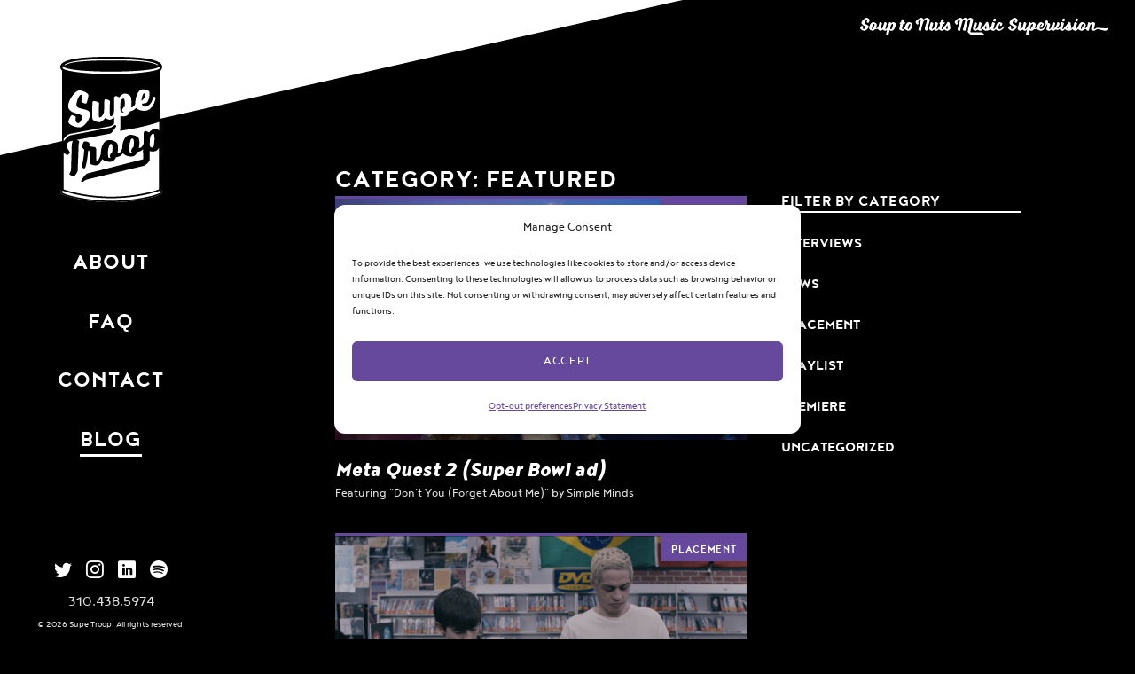

--- FILE ---
content_type: text/html; charset=UTF-8
request_url: https://www.supetroop.com/category/placement/featured/
body_size: 27206
content:
<!DOCTYPE html>
<html lang="en-US">
<head>
<meta charset="UTF-8">
<meta name="viewport" content="width=device-width, initial-scale=1">
<link rel="profile" href="https://gmpg.org/xfn/11">

<meta name='robots' content='index, follow, max-image-preview:large, max-snippet:-1, max-video-preview:-1' />
<!-- Google tag (gtag.js) consent mode dataLayer added by Site Kit -->
<script type="text/javascript" id="google_gtagjs-js-consent-mode-data-layer">
/* <![CDATA[ */
window.dataLayer = window.dataLayer || [];function gtag(){dataLayer.push(arguments);}
gtag('consent', 'default', {"ad_personalization":"denied","ad_storage":"denied","ad_user_data":"denied","analytics_storage":"denied","functionality_storage":"denied","security_storage":"denied","personalization_storage":"denied","region":["AT","BE","BG","CH","CY","CZ","DE","DK","EE","ES","FI","FR","GB","GR","HR","HU","IE","IS","IT","LI","LT","LU","LV","MT","NL","NO","PL","PT","RO","SE","SI","SK"],"wait_for_update":500});
window._googlesitekitConsentCategoryMap = {"statistics":["analytics_storage"],"marketing":["ad_storage","ad_user_data","ad_personalization"],"functional":["functionality_storage","security_storage"],"preferences":["personalization_storage"]};
window._googlesitekitConsents = {"ad_personalization":"denied","ad_storage":"denied","ad_user_data":"denied","analytics_storage":"denied","functionality_storage":"denied","security_storage":"denied","personalization_storage":"denied","region":["AT","BE","BG","CH","CY","CZ","DE","DK","EE","ES","FI","FR","GB","GR","HR","HU","IE","IS","IT","LI","LT","LU","LV","MT","NL","NO","PL","PT","RO","SE","SI","SK"],"wait_for_update":500};
/* ]]> */
</script>
<!-- End Google tag (gtag.js) consent mode dataLayer added by Site Kit -->

	<!-- This site is optimized with the Yoast SEO plugin v26.7 - https://yoast.com/wordpress/plugins/seo/ -->
	<title>Featured Archives &#8226; Supe Troop</title>
	<link rel="canonical" href="https://www.supetroop.com/category/placement/featured/" />
	<meta property="og:locale" content="en_US" />
	<meta property="og:type" content="article" />
	<meta property="og:title" content="Featured Archives &#8226; Supe Troop" />
	<meta property="og:url" content="https://www.supetroop.com/category/placement/featured/" />
	<meta property="og:site_name" content="Supe Troop" />
	<meta name="twitter:card" content="summary_large_image" />
	<meta name="twitter:site" content="@supetroopmusic" />
	<script type="application/ld+json" class="yoast-schema-graph">{"@context":"https://schema.org","@graph":[{"@type":"CollectionPage","@id":"https://www.supetroop.com/category/placement/featured/","url":"https://www.supetroop.com/category/placement/featured/","name":"Featured Archives &#8226; Supe Troop","isPartOf":{"@id":"https://www.supetroop.com/#website"},"primaryImageOfPage":{"@id":"https://www.supetroop.com/category/placement/featured/#primaryimage"},"image":{"@id":"https://www.supetroop.com/category/placement/featured/#primaryimage"},"thumbnailUrl":"https://www.supetroop.com/site/wp-content/uploads/2022/02/meta_super_bowl_ad_animatronics.0.jpg","breadcrumb":{"@id":"https://www.supetroop.com/category/placement/featured/#breadcrumb"},"inLanguage":"en-US"},{"@type":"ImageObject","inLanguage":"en-US","@id":"https://www.supetroop.com/category/placement/featured/#primaryimage","url":"https://www.supetroop.com/site/wp-content/uploads/2022/02/meta_super_bowl_ad_animatronics.0.jpg","contentUrl":"https://www.supetroop.com/site/wp-content/uploads/2022/02/meta_super_bowl_ad_animatronics.0.jpg","width":1310,"height":768},{"@type":"BreadcrumbList","@id":"https://www.supetroop.com/category/placement/featured/#breadcrumb","itemListElement":[{"@type":"ListItem","position":1,"name":"Home","item":"https://www.supetroop.com/"},{"@type":"ListItem","position":2,"name":"Placement","item":"https://www.supetroop.com/category/placement/"},{"@type":"ListItem","position":3,"name":"Featured"}]},{"@type":"WebSite","@id":"https://www.supetroop.com/#website","url":"https://www.supetroop.com/","name":"Supe Troop","description":"Soup to Nuts Music Supervision","potentialAction":[{"@type":"SearchAction","target":{"@type":"EntryPoint","urlTemplate":"https://www.supetroop.com/?s={search_term_string}"},"query-input":{"@type":"PropertyValueSpecification","valueRequired":true,"valueName":"search_term_string"}}],"inLanguage":"en-US"}]}</script>
	<!-- / Yoast SEO plugin. -->


<link rel='dns-prefetch' href='//platform-api.sharethis.com' />
<link rel='dns-prefetch' href='//www.googletagmanager.com' />
<link rel="alternate" type="application/rss+xml" title="Supe Troop &raquo; Feed" href="https://www.supetroop.com/feed/" />
<link rel="alternate" type="application/rss+xml" title="Supe Troop &raquo; Comments Feed" href="https://www.supetroop.com/comments/feed/" />
<link rel="alternate" type="application/rss+xml" title="Supe Troop &raquo; Featured Category Feed" href="https://www.supetroop.com/category/placement/featured/feed/" />
<style id='wp-img-auto-sizes-contain-inline-css' type='text/css'>
img:is([sizes=auto i],[sizes^="auto," i]){contain-intrinsic-size:3000px 1500px}
/*# sourceURL=wp-img-auto-sizes-contain-inline-css */
</style>
<link rel='stylesheet' id='sbi_styles-css' href='https://www.supetroop.com/site/wp-content/plugins/instagram-feed/css/sbi-styles.min.css?ver=6.10.0' type='text/css' media='all' />
<style id='wp-emoji-styles-inline-css' type='text/css'>

	img.wp-smiley, img.emoji {
		display: inline !important;
		border: none !important;
		box-shadow: none !important;
		height: 1em !important;
		width: 1em !important;
		margin: 0 0.07em !important;
		vertical-align: -0.1em !important;
		background: none !important;
		padding: 0 !important;
	}
/*# sourceURL=wp-emoji-styles-inline-css */
</style>
<style id='wp-block-library-inline-css' type='text/css'>
:root{--wp-block-synced-color:#7a00df;--wp-block-synced-color--rgb:122,0,223;--wp-bound-block-color:var(--wp-block-synced-color);--wp-editor-canvas-background:#ddd;--wp-admin-theme-color:#007cba;--wp-admin-theme-color--rgb:0,124,186;--wp-admin-theme-color-darker-10:#006ba1;--wp-admin-theme-color-darker-10--rgb:0,107,160.5;--wp-admin-theme-color-darker-20:#005a87;--wp-admin-theme-color-darker-20--rgb:0,90,135;--wp-admin-border-width-focus:2px}@media (min-resolution:192dpi){:root{--wp-admin-border-width-focus:1.5px}}.wp-element-button{cursor:pointer}:root .has-very-light-gray-background-color{background-color:#eee}:root .has-very-dark-gray-background-color{background-color:#313131}:root .has-very-light-gray-color{color:#eee}:root .has-very-dark-gray-color{color:#313131}:root .has-vivid-green-cyan-to-vivid-cyan-blue-gradient-background{background:linear-gradient(135deg,#00d084,#0693e3)}:root .has-purple-crush-gradient-background{background:linear-gradient(135deg,#34e2e4,#4721fb 50%,#ab1dfe)}:root .has-hazy-dawn-gradient-background{background:linear-gradient(135deg,#faaca8,#dad0ec)}:root .has-subdued-olive-gradient-background{background:linear-gradient(135deg,#fafae1,#67a671)}:root .has-atomic-cream-gradient-background{background:linear-gradient(135deg,#fdd79a,#004a59)}:root .has-nightshade-gradient-background{background:linear-gradient(135deg,#330968,#31cdcf)}:root .has-midnight-gradient-background{background:linear-gradient(135deg,#020381,#2874fc)}:root{--wp--preset--font-size--normal:16px;--wp--preset--font-size--huge:42px}.has-regular-font-size{font-size:1em}.has-larger-font-size{font-size:2.625em}.has-normal-font-size{font-size:var(--wp--preset--font-size--normal)}.has-huge-font-size{font-size:var(--wp--preset--font-size--huge)}.has-text-align-center{text-align:center}.has-text-align-left{text-align:left}.has-text-align-right{text-align:right}.has-fit-text{white-space:nowrap!important}#end-resizable-editor-section{display:none}.aligncenter{clear:both}.items-justified-left{justify-content:flex-start}.items-justified-center{justify-content:center}.items-justified-right{justify-content:flex-end}.items-justified-space-between{justify-content:space-between}.screen-reader-text{border:0;clip-path:inset(50%);height:1px;margin:-1px;overflow:hidden;padding:0;position:absolute;width:1px;word-wrap:normal!important}.screen-reader-text:focus{background-color:#ddd;clip-path:none;color:#444;display:block;font-size:1em;height:auto;left:5px;line-height:normal;padding:15px 23px 14px;text-decoration:none;top:5px;width:auto;z-index:100000}html :where(.has-border-color){border-style:solid}html :where([style*=border-top-color]){border-top-style:solid}html :where([style*=border-right-color]){border-right-style:solid}html :where([style*=border-bottom-color]){border-bottom-style:solid}html :where([style*=border-left-color]){border-left-style:solid}html :where([style*=border-width]){border-style:solid}html :where([style*=border-top-width]){border-top-style:solid}html :where([style*=border-right-width]){border-right-style:solid}html :where([style*=border-bottom-width]){border-bottom-style:solid}html :where([style*=border-left-width]){border-left-style:solid}html :where(img[class*=wp-image-]){height:auto;max-width:100%}:where(figure){margin:0 0 1em}html :where(.is-position-sticky){--wp-admin--admin-bar--position-offset:var(--wp-admin--admin-bar--height,0px)}@media screen and (max-width:600px){html :where(.is-position-sticky){--wp-admin--admin-bar--position-offset:0px}}

/*# sourceURL=wp-block-library-inline-css */
</style><style id='global-styles-inline-css' type='text/css'>
:root{--wp--preset--aspect-ratio--square: 1;--wp--preset--aspect-ratio--4-3: 4/3;--wp--preset--aspect-ratio--3-4: 3/4;--wp--preset--aspect-ratio--3-2: 3/2;--wp--preset--aspect-ratio--2-3: 2/3;--wp--preset--aspect-ratio--16-9: 16/9;--wp--preset--aspect-ratio--9-16: 9/16;--wp--preset--color--black: #000000;--wp--preset--color--cyan-bluish-gray: #abb8c3;--wp--preset--color--white: #ffffff;--wp--preset--color--pale-pink: #f78da7;--wp--preset--color--vivid-red: #cf2e2e;--wp--preset--color--luminous-vivid-orange: #ff6900;--wp--preset--color--luminous-vivid-amber: #fcb900;--wp--preset--color--light-green-cyan: #7bdcb5;--wp--preset--color--vivid-green-cyan: #00d084;--wp--preset--color--pale-cyan-blue: #8ed1fc;--wp--preset--color--vivid-cyan-blue: #0693e3;--wp--preset--color--vivid-purple: #9b51e0;--wp--preset--gradient--vivid-cyan-blue-to-vivid-purple: linear-gradient(135deg,rgb(6,147,227) 0%,rgb(155,81,224) 100%);--wp--preset--gradient--light-green-cyan-to-vivid-green-cyan: linear-gradient(135deg,rgb(122,220,180) 0%,rgb(0,208,130) 100%);--wp--preset--gradient--luminous-vivid-amber-to-luminous-vivid-orange: linear-gradient(135deg,rgb(252,185,0) 0%,rgb(255,105,0) 100%);--wp--preset--gradient--luminous-vivid-orange-to-vivid-red: linear-gradient(135deg,rgb(255,105,0) 0%,rgb(207,46,46) 100%);--wp--preset--gradient--very-light-gray-to-cyan-bluish-gray: linear-gradient(135deg,rgb(238,238,238) 0%,rgb(169,184,195) 100%);--wp--preset--gradient--cool-to-warm-spectrum: linear-gradient(135deg,rgb(74,234,220) 0%,rgb(151,120,209) 20%,rgb(207,42,186) 40%,rgb(238,44,130) 60%,rgb(251,105,98) 80%,rgb(254,248,76) 100%);--wp--preset--gradient--blush-light-purple: linear-gradient(135deg,rgb(255,206,236) 0%,rgb(152,150,240) 100%);--wp--preset--gradient--blush-bordeaux: linear-gradient(135deg,rgb(254,205,165) 0%,rgb(254,45,45) 50%,rgb(107,0,62) 100%);--wp--preset--gradient--luminous-dusk: linear-gradient(135deg,rgb(255,203,112) 0%,rgb(199,81,192) 50%,rgb(65,88,208) 100%);--wp--preset--gradient--pale-ocean: linear-gradient(135deg,rgb(255,245,203) 0%,rgb(182,227,212) 50%,rgb(51,167,181) 100%);--wp--preset--gradient--electric-grass: linear-gradient(135deg,rgb(202,248,128) 0%,rgb(113,206,126) 100%);--wp--preset--gradient--midnight: linear-gradient(135deg,rgb(2,3,129) 0%,rgb(40,116,252) 100%);--wp--preset--font-size--small: 13px;--wp--preset--font-size--medium: 20px;--wp--preset--font-size--large: 36px;--wp--preset--font-size--x-large: 42px;--wp--preset--spacing--20: 0.44rem;--wp--preset--spacing--30: 0.67rem;--wp--preset--spacing--40: 1rem;--wp--preset--spacing--50: 1.5rem;--wp--preset--spacing--60: 2.25rem;--wp--preset--spacing--70: 3.38rem;--wp--preset--spacing--80: 5.06rem;--wp--preset--shadow--natural: 6px 6px 9px rgba(0, 0, 0, 0.2);--wp--preset--shadow--deep: 12px 12px 50px rgba(0, 0, 0, 0.4);--wp--preset--shadow--sharp: 6px 6px 0px rgba(0, 0, 0, 0.2);--wp--preset--shadow--outlined: 6px 6px 0px -3px rgb(255, 255, 255), 6px 6px rgb(0, 0, 0);--wp--preset--shadow--crisp: 6px 6px 0px rgb(0, 0, 0);}:where(.is-layout-flex){gap: 0.5em;}:where(.is-layout-grid){gap: 0.5em;}body .is-layout-flex{display: flex;}.is-layout-flex{flex-wrap: wrap;align-items: center;}.is-layout-flex > :is(*, div){margin: 0;}body .is-layout-grid{display: grid;}.is-layout-grid > :is(*, div){margin: 0;}:where(.wp-block-columns.is-layout-flex){gap: 2em;}:where(.wp-block-columns.is-layout-grid){gap: 2em;}:where(.wp-block-post-template.is-layout-flex){gap: 1.25em;}:where(.wp-block-post-template.is-layout-grid){gap: 1.25em;}.has-black-color{color: var(--wp--preset--color--black) !important;}.has-cyan-bluish-gray-color{color: var(--wp--preset--color--cyan-bluish-gray) !important;}.has-white-color{color: var(--wp--preset--color--white) !important;}.has-pale-pink-color{color: var(--wp--preset--color--pale-pink) !important;}.has-vivid-red-color{color: var(--wp--preset--color--vivid-red) !important;}.has-luminous-vivid-orange-color{color: var(--wp--preset--color--luminous-vivid-orange) !important;}.has-luminous-vivid-amber-color{color: var(--wp--preset--color--luminous-vivid-amber) !important;}.has-light-green-cyan-color{color: var(--wp--preset--color--light-green-cyan) !important;}.has-vivid-green-cyan-color{color: var(--wp--preset--color--vivid-green-cyan) !important;}.has-pale-cyan-blue-color{color: var(--wp--preset--color--pale-cyan-blue) !important;}.has-vivid-cyan-blue-color{color: var(--wp--preset--color--vivid-cyan-blue) !important;}.has-vivid-purple-color{color: var(--wp--preset--color--vivid-purple) !important;}.has-black-background-color{background-color: var(--wp--preset--color--black) !important;}.has-cyan-bluish-gray-background-color{background-color: var(--wp--preset--color--cyan-bluish-gray) !important;}.has-white-background-color{background-color: var(--wp--preset--color--white) !important;}.has-pale-pink-background-color{background-color: var(--wp--preset--color--pale-pink) !important;}.has-vivid-red-background-color{background-color: var(--wp--preset--color--vivid-red) !important;}.has-luminous-vivid-orange-background-color{background-color: var(--wp--preset--color--luminous-vivid-orange) !important;}.has-luminous-vivid-amber-background-color{background-color: var(--wp--preset--color--luminous-vivid-amber) !important;}.has-light-green-cyan-background-color{background-color: var(--wp--preset--color--light-green-cyan) !important;}.has-vivid-green-cyan-background-color{background-color: var(--wp--preset--color--vivid-green-cyan) !important;}.has-pale-cyan-blue-background-color{background-color: var(--wp--preset--color--pale-cyan-blue) !important;}.has-vivid-cyan-blue-background-color{background-color: var(--wp--preset--color--vivid-cyan-blue) !important;}.has-vivid-purple-background-color{background-color: var(--wp--preset--color--vivid-purple) !important;}.has-black-border-color{border-color: var(--wp--preset--color--black) !important;}.has-cyan-bluish-gray-border-color{border-color: var(--wp--preset--color--cyan-bluish-gray) !important;}.has-white-border-color{border-color: var(--wp--preset--color--white) !important;}.has-pale-pink-border-color{border-color: var(--wp--preset--color--pale-pink) !important;}.has-vivid-red-border-color{border-color: var(--wp--preset--color--vivid-red) !important;}.has-luminous-vivid-orange-border-color{border-color: var(--wp--preset--color--luminous-vivid-orange) !important;}.has-luminous-vivid-amber-border-color{border-color: var(--wp--preset--color--luminous-vivid-amber) !important;}.has-light-green-cyan-border-color{border-color: var(--wp--preset--color--light-green-cyan) !important;}.has-vivid-green-cyan-border-color{border-color: var(--wp--preset--color--vivid-green-cyan) !important;}.has-pale-cyan-blue-border-color{border-color: var(--wp--preset--color--pale-cyan-blue) !important;}.has-vivid-cyan-blue-border-color{border-color: var(--wp--preset--color--vivid-cyan-blue) !important;}.has-vivid-purple-border-color{border-color: var(--wp--preset--color--vivid-purple) !important;}.has-vivid-cyan-blue-to-vivid-purple-gradient-background{background: var(--wp--preset--gradient--vivid-cyan-blue-to-vivid-purple) !important;}.has-light-green-cyan-to-vivid-green-cyan-gradient-background{background: var(--wp--preset--gradient--light-green-cyan-to-vivid-green-cyan) !important;}.has-luminous-vivid-amber-to-luminous-vivid-orange-gradient-background{background: var(--wp--preset--gradient--luminous-vivid-amber-to-luminous-vivid-orange) !important;}.has-luminous-vivid-orange-to-vivid-red-gradient-background{background: var(--wp--preset--gradient--luminous-vivid-orange-to-vivid-red) !important;}.has-very-light-gray-to-cyan-bluish-gray-gradient-background{background: var(--wp--preset--gradient--very-light-gray-to-cyan-bluish-gray) !important;}.has-cool-to-warm-spectrum-gradient-background{background: var(--wp--preset--gradient--cool-to-warm-spectrum) !important;}.has-blush-light-purple-gradient-background{background: var(--wp--preset--gradient--blush-light-purple) !important;}.has-blush-bordeaux-gradient-background{background: var(--wp--preset--gradient--blush-bordeaux) !important;}.has-luminous-dusk-gradient-background{background: var(--wp--preset--gradient--luminous-dusk) !important;}.has-pale-ocean-gradient-background{background: var(--wp--preset--gradient--pale-ocean) !important;}.has-electric-grass-gradient-background{background: var(--wp--preset--gradient--electric-grass) !important;}.has-midnight-gradient-background{background: var(--wp--preset--gradient--midnight) !important;}.has-small-font-size{font-size: var(--wp--preset--font-size--small) !important;}.has-medium-font-size{font-size: var(--wp--preset--font-size--medium) !important;}.has-large-font-size{font-size: var(--wp--preset--font-size--large) !important;}.has-x-large-font-size{font-size: var(--wp--preset--font-size--x-large) !important;}
/*# sourceURL=global-styles-inline-css */
</style>

<style id='classic-theme-styles-inline-css' type='text/css'>
/*! This file is auto-generated */
.wp-block-button__link{color:#fff;background-color:#32373c;border-radius:9999px;box-shadow:none;text-decoration:none;padding:calc(.667em + 2px) calc(1.333em + 2px);font-size:1.125em}.wp-block-file__button{background:#32373c;color:#fff;text-decoration:none}
/*# sourceURL=/wp-includes/css/classic-themes.min.css */
</style>
<link rel='stylesheet' id='cmplz-general-css' href='https://www.supetroop.com/site/wp-content/plugins/complianz-gdpr-premium/assets/css/cookieblocker.min.css?ver=1762283085' type='text/css' media='all' />
<link rel='stylesheet' id='supetroop-style-css' href='https://www.supetroop.com/site/wp-content/themes/supetroop/style.css?ver=e138142863675f459b17c1cca531a5b6' type='text/css' media='all' />
<script type="text/javascript" src="//platform-api.sharethis.com/js/sharethis.js?ver=8.5.3#property=681d04dfb0c8070019cf80c2&amp;product=gdpr-compliance-tool-v2&amp;source=simple-share-buttons-adder-wordpress" id="simple-share-buttons-adder-mu-js"></script>
<script type="text/javascript" src="https://www.supetroop.com/site/wp-includes/js/jquery/jquery.min.js?ver=3.7.1" id="jquery-core-js"></script>
<script type="text/javascript" src="https://www.supetroop.com/site/wp-includes/js/jquery/jquery-migrate.min.js?ver=3.4.1" id="jquery-migrate-js"></script>
<script type="text/javascript" src="https://www.supetroop.com/site/wp-content/themes/supetroop/js/supetroop.js?ver=1" id="supetroop-accordian-js"></script>

<!-- Google tag (gtag.js) snippet added by Site Kit -->
<!-- Google Analytics snippet added by Site Kit -->
<script type="text/javascript" src="https://www.googletagmanager.com/gtag/js?id=GT-WPTKDZ3" id="google_gtagjs-js" async></script>
<script type="text/javascript" id="google_gtagjs-js-after">
/* <![CDATA[ */
window.dataLayer = window.dataLayer || [];function gtag(){dataLayer.push(arguments);}
gtag("set","linker",{"domains":["www.supetroop.com"]});
gtag("js", new Date());
gtag("set", "developer_id.dZTNiMT", true);
gtag("config", "GT-WPTKDZ3");
 window._googlesitekit = window._googlesitekit || {}; window._googlesitekit.throttledEvents = []; window._googlesitekit.gtagEvent = (name, data) => { var key = JSON.stringify( { name, data } ); if ( !! window._googlesitekit.throttledEvents[ key ] ) { return; } window._googlesitekit.throttledEvents[ key ] = true; setTimeout( () => { delete window._googlesitekit.throttledEvents[ key ]; }, 5 ); gtag( "event", name, { ...data, event_source: "site-kit" } ); }; 
//# sourceURL=google_gtagjs-js-after
/* ]]> */
</script>
<link rel="https://api.w.org/" href="https://www.supetroop.com/wp-json/" /><link rel="alternate" title="JSON" type="application/json" href="https://www.supetroop.com/wp-json/wp/v2/categories/11" /><meta name="generator" content="Site Kit by Google 1.168.0" />			<style>.cmplz-hidden {
					display: none !important;
				}</style><link rel="icon" href="https://www.supetroop.com/site/wp-content/uploads/2016/10/cropped-SupeTroop_logo_black_512-400x400.png" sizes="32x32" />
<link rel="icon" href="https://www.supetroop.com/site/wp-content/uploads/2016/10/cropped-SupeTroop_logo_black_512-400x400.png" sizes="192x192" />
<link rel="apple-touch-icon" href="https://www.supetroop.com/site/wp-content/uploads/2016/10/cropped-SupeTroop_logo_black_512-400x400.png" />
<meta name="msapplication-TileImage" content="https://www.supetroop.com/site/wp-content/uploads/2016/10/cropped-SupeTroop_logo_black_512-400x400.png" />
		<style type="text/css" id="wp-custom-css">
			.single-post .ssbp-wrap p { display: none;}

.single-post .ssbp-wrap {
	width:100%;
}		</style>
		
</head>

<body data-rsssl=1 data-cmplz=1 class="archive category category-featured category-11 wp-theme-supetroop group-blog hfeed post-meta-quest-2">

<div id="page" class="site">
	<a class="skip-link screen-reader-text" href="#content">Skip to content</a>
	
	<div class="left-sidebar">
		<header id="masthead" class="site-header" role="banner">
			<div class="site-branding">

				<a href="https://www.supetroop.com/" rel="home">
					<svg class="supetroop-logo" xmlns="http://www.w3.org/2000/svg" viewBox="0 0 128.46 182.86">

	<defs>
		<style>.cls-1{fill:#fff;}</style>
	</defs>
	<title>Supe Troop Logo</title>
	<path class="logo-can-bkg" class="cls-1" d="M129.63,171.77a3.58,3.58,0,0,1-2.11,3.82c-6.29,3.27-31.59,9.69-61.58,9.69s-55.29-6.42-61.58-9.69a3.58,3.58,0,0,1-2.11-3.82,2.85,2.85,0,0,1,1.5-2.49,0.29,0.29,0,0,0,.16-0.2v0s0-147.48,0-149.11a0.52,0.52,0,0,0-.2-0.28c-1.28-.92-2-3.26-2-4.67C1.7,1.77,53.47,2.43,65.94,2.43S130.16,1.77,130.16,15c0,1.41-.74,3.75-2,4.67a0.54,0.54,0,0,0-.21.28c0,1.63,0,144.42,0,149.11l0,0a0.32,0.32,0,0,0,.18.2A2.85,2.85,0,0,1,129.63,171.77Z" transform="translate(-1.7 -2.42)"/>
	<path class="logo-can-drawing" d="M104,57.63a10.51,10.51,0,0,1,.23-2.45,27.77,27.77,0,0,1,.74-3,14.27,14.27,0,0,1,1-2.56,2.28,2.28,0,0,1,1.27-1.27,1.12,1.12,0,0,1,.71.07,0.62,0.62,0,0,1,.42.37,5.83,5.83,0,0,1,0,2,9.92,9.92,0,0,1-.69,2.56,9.78,9.78,0,0,1-1.48,2.49A5.85,5.85,0,0,1,104,57.63Zm-26.43,13a1.81,1.81,0,0,0,.59.93,3,3,0,0,0,1,.55,4,4,0,0,0,1.06.22,2.49,2.49,0,0,0,.81,0,0.81,0.81,0,0,0,.36-0.25,2.37,2.37,0,0,0,.31-0.42,4,4,0,0,1-1.45-.45,1.34,1.34,0,0,1-.7-0.78,2.37,2.37,0,0,1,.11-1.24,8.53,8.53,0,0,1,.68-1.61,8.72,8.72,0,0,1,1-1.44,1.69,1.69,0,0,1,1.32-.82A2.11,2.11,0,0,0,83,65.27,35,35,0,0,0,83,60a21,21,0,0,0-.61-4.1,1.21,1.21,0,0,0-.61-0.8,1.07,1.07,0,0,0-.74-0.16,3.48,3.48,0,0,0-1.13.61,5.37,5.37,0,0,0-1.15,1.22,7.91,7.91,0,0,0-.87,1.66,7,7,0,0,0-.44,1.91q-0.13,1.31-.16,2.83t-0.06,3q0,1.46.07,2.67A10.41,10.41,0,0,0,77.61,70.67Zm52,101.1a3.58,3.58,0,0,1-2.11,3.82c-6.29,3.27-31.59,9.69-61.58,9.69s-55.29-6.42-61.58-9.69a3.58,3.58,0,0,1-2.11-3.82,2.85,2.85,0,0,1,1.5-2.49,0.29,0.29,0,0,0,.16-0.2v0s0-147.48,0-149.11a0.52,0.52,0,0,0-.2-0.28c-1.28-.92-2-3.26-2-4.67C1.7,1.77,53.47,2.43,65.94,2.43S130.16,1.77,130.16,15c0,1.41-.74,3.75-2,4.67a0.54,0.54,0,0,0-.21.28c0,1.63,0,144.42,0,149.11l0,0a0.32,0.32,0,0,0,.18.2A2.85,2.85,0,0,1,129.63,171.77ZM7.74,12.88c6.85-3.48,15.89-4.43,29-5.15C46.14,7.16,57.41,7,65.94,7.07c8.53-.09,19.8.09,29.22,0.65,13.09,0.73,22.13,1.67,29,5.15,0.39,0.2,1.05-.35.6-0.65-7-4.62-23.19-5.55-29.46-6.09C85,5.29,75.48,5,65.94,4.89c-9.54.1-19,.4-29.34,1.25-6.28.54-22.44,1.46-29.46,6.09C6.69,12.53,7.34,13.08,7.74,12.88ZM5.5,17.61c3.35,2.84,27.06,6.62,60.44,6.62s57.09-3.79,60.44-6.62c1-.86,1.69-2.11.88-3.46a0.1,0.1,0,0,0-.16,0c-3.94,6.84-55.12,7-61.16,7S8.71,21,4.78,14.15a0.1,0.1,0,0,0-.16,0C3.81,15.5,4.49,16.75,5.5,17.61Zm120.42,151.5V169l0-52.11s0,0,0,0a0,0,0,0,0,0,0,12.28,12.28,0,0,1-1.5,2.19,6.45,6.45,0,0,1-3.37,2.09,11.2,11.2,0,0,1-2.64.35,15.51,15.51,0,0,1-2.16-.13,10.31,10.31,0,0,1-2-.46c0,0.25.07,9.86,0.07,9.86,0,2.14,0,2.34-1.95,4.54a22.11,22.11,0,0,1-2.9,2.76,7.65,7.65,0,0,1-2.82,1.48l-40.68,9.81-30.47,7.34a7.79,7.79,0,0,0-2,.78,16.25,16.25,0,0,0-1.74,1.12q-0.79.58-1.34,1a2.65,2.65,0,0,1-.84.51,1.4,1.4,0,0,1-1.06-.4,1.87,1.87,0,0,1-.75-0.84,2.52,2.52,0,0,1,.36-0.84q0.39-.73,1.08-1.74t1.53-2.21q0.85-1.2,1.74-2.23a19,19,0,0,1,1.73-1.78,3.72,3.72,0,0,1,1.46-.9l30.27-7.69,39.61-10.07a0.89,0.89,0,0,0,.58-1c0-3.68-.21-10-0.21-12v-0.08a2.2,2.2,0,0,1-.9,1.14,8.89,8.89,0,0,1-4.05,2.16l-1,.26c-0.38.09-.75,0.17-1.17,0.23a11.6,11.6,0,0,1-2.35,3.63,6.74,6.74,0,0,1-3.21,1.87,11.05,11.05,0,0,1-3.54.18,17.21,17.21,0,0,1-4-.83,12.14,12.14,0,0,1-3.46-1.78,5.14,5.14,0,0,1-1.52-1.74,16.71,16.71,0,0,1-2.34,2.63,9.3,9.3,0,0,1-4.16,2.16l-1.07.26q-0.56.14-1.2,0.24a11.63,11.63,0,0,1-2.37,3.63,6.76,6.76,0,0,1-3.22,1.87l-0.36.07a11.63,11.63,0,0,1-3.18.12,17.2,17.2,0,0,1-4-.83,12.14,12.14,0,0,1-3.46-1.78,5.76,5.76,0,0,1-.95-0.9A25.14,25.14,0,0,1,53,134.08a13.77,13.77,0,0,1-2.1,3,5.39,5.39,0,0,1-2.68,1.62,8.89,8.89,0,0,1-2.61.19,14.45,14.45,0,0,1-2.89-.45,9.34,9.34,0,0,1-2.46-1A2.51,2.51,0,0,1,38.93,136a18.12,18.12,0,0,1-.45-3.78q-0.06-2.2,0-4.42t0.05-4.17a13.32,13.32,0,0,0-.26-3c-0.08-.31-1.12-0.38-1.46-0.36Q36.47,124,36,127.79q-0.2,1.61-.46,3.34t-0.56,3.43q-0.3,1.69-.69,3.28a22.08,22.08,0,0,1-1.37,4.41,1,1,0,0,1-.56.38,2.05,2.05,0,0,1-.66,0c-0.29,0-1.44-.38-1.76-0.47a4.64,4.64,0,0,1-.85-0.3c-0.66-.32-0.54-1.08-0.35-1.8a62.19,62.19,0,0,0,1.56-6.67q0.29-1.63.53-3.33t0.39-3.3q0.39-3.75.68-7.71a4.37,4.37,0,0,1-1.63-1.51,3,3,0,0,1-.68-1.3,6,6,0,0,1-.08-1.9,10.85,10.85,0,0,1,.47-2.33,7.82,7.82,0,0,1,1-2.07,2.46,2.46,0,0,1,1.41-1.09,4.12,4.12,0,0,1,1.59,0,11.27,11.27,0,0,1,1.88.47,7.63,7.63,0,0,1,1.62.77,1.74,1.74,0,0,1,.83,1,4.3,4.3,0,0,1,.06,1.81,4.7,4.7,0,0,0,.1,2q0.08,0.34,1.3.43t2.67,0.27a18,18,0,0,1,2.74.55,1.9,1.9,0,0,1,1.51,1.27,13.83,13.83,0,0,1,.14,2.78q0,2.1,0,4.56t0,4.81a18.09,18.09,0,0,0,.36,3.53,0.79,0.79,0,0,0,.31.55,0.5,0.5,0,0,0,.32.07q1.52-.38,2.79-3.14a43.26,43.26,0,0,0,2.22-6.44c0-.45,0-0.91,0-1.38a25.42,25.42,0,0,1,1.1-6.7,18.21,18.21,0,0,1,2.76-5.56,7.6,7.6,0,0,1,4.32-3,11.5,11.5,0,0,1,4-.23c0.34,0,.67.08,1,0.14a15.28,15.28,0,0,1,3,.8,11.54,11.54,0,0,1,3.2,1.82,4.57,4.57,0,0,1,1.67,2.4,21.12,21.12,0,0,1,.53,5.2,31.09,31.09,0,0,1-.68,6.09,2.91,2.91,0,0,0,.71,0c0.23,0,.5-0.09.8-0.17a4,4,0,0,0,2.2-1.41,11,11,0,0,0,1.45-2.24,15,15,0,0,0,.91-2.37c0-.45,0-0.89,0-1.36a25.43,25.43,0,0,1,1.1-6.7,18.21,18.21,0,0,1,2.76-5.56,7.6,7.6,0,0,1,4.32-3,11.5,11.5,0,0,1,4-.23,15.7,15.7,0,0,1,4,.94,11.55,11.55,0,0,1,3.2,1.82,4.57,4.57,0,0,1,1.67,2.4,21.08,21.08,0,0,1,.53,5.2,31.07,31.07,0,0,1-.68,6.09,2.91,2.91,0,0,0,.71,0c0.23,0,.5-0.09.8-0.17a4,4,0,0,0,2.2-1.41,11,11,0,0,0,1.45-2.24,14.52,14.52,0,0,0,.73-1.81v-1.15q0-4,.12-7.42t0.15-5.36a1.24,1.24,0,0,1,.62-1.11,3.89,3.89,0,0,1,1.28-.62,2.26,2.26,0,0,1,1.24.17q0.79,0.29,1.59.63t2,1q0.84-1,1.76-1.87a20.8,20.8,0,0,1,1.88-1.48,6.73,6.73,0,0,1,2.29-1,6,6,0,0,1,2.3,0,10.48,10.48,0,0,1,2.72.83,10.6,10.6,0,0,1,1.58.91s0,0,0,0,0,0,0,0V84.39a0.11,0.11,0,0,0,0,0h0c-4,1.47-19.85,6.8-49.19,11.17A3.06,3.06,0,0,0,76.92,95a16.57,16.57,0,0,0,.38-2.46c0.1-1,0-15.67,0-15.67a10.43,10.43,0,0,0,2,.41,15.67,15.67,0,0,0,2.17.07A11.25,11.25,0,0,0,84.18,77a6.23,6.23,0,0,0,3.33-2.31,17.07,17.07,0,0,0,2.21-3.75,3,3,0,0,0,.58-0.1l1.13-.31a10,10,0,0,0,4.37-2.35,17,17,0,0,0,1.44-1.56,5.72,5.72,0,0,0,1.23,1.2,12.53,12.53,0,0,0,3.71,1.81,18,18,0,0,0,4.44.76A14.61,14.61,0,0,0,110.8,70a11.83,11.83,0,0,0,6.29-4.36A24.73,24.73,0,0,0,121.47,56c0-.29.1-0.56,0.16-0.82s0.05-.43.07-0.68a2,2,0,0,0,0-.65,1.49,1.49,0,0,0-.93-0.88,2.14,2.14,0,0,0-1.37-.23,0.73,0.73,0,0,0-.44.29c-0.1.15-.2,0.29-0.28,0.43a1.55,1.55,0,0,0-.21.59,19.66,19.66,0,0,1-1.78,5,13.81,13.81,0,0,1-2.34,3.24,9.47,9.47,0,0,1-2.57,1.86,13,13,0,0,1-2.44.9,3.41,3.41,0,0,1-1.18.05,8,8,0,0,1-1.35-.27,4.28,4.28,0,0,1-1.17-.52,1.31,1.31,0,0,1-.61-0.78,6.57,6.57,0,0,1-.23-1.68,3.24,3.24,0,0,1,0-.61q0.72,0,1.48-.06a13.36,13.36,0,0,0,1.48-.18q0.83-.14,1.68-0.35a3.08,3.08,0,0,0,1.69-1.16,10.38,10.38,0,0,0,1.31-2.24,16.51,16.51,0,0,0,.94-2.86,27.43,27.43,0,0,0,.54-3,22.91,22.91,0,0,0,.17-2.7,8.54,8.54,0,0,0-.18-2,2.74,2.74,0,0,0-1.38-1.61A11.34,11.34,0,0,0,109.84,44a14.58,14.58,0,0,0-3.07-.56,8.67,8.67,0,0,0-2.66.14,5.84,5.84,0,0,0-2.79,1.67,13.55,13.55,0,0,0-2.25,3.16,23.18,23.18,0,0,0-1.66,4.09,32.41,32.41,0,0,0-1,4.47,27.47,27.47,0,0,0-.33,4.36c0,0.11,0,.22,0,0.33S96,61.89,95.92,62a10.05,10.05,0,0,1-1.55,2.39A4.85,4.85,0,0,1,91.92,66a2.16,2.16,0,0,1-.71.07L90.9,66a37.06,37.06,0,0,0,.47-7.11,26.2,26.2,0,0,0-.8-6A3.73,3.73,0,0,0,89.2,51a10.69,10.69,0,0,0-2.42-1.42A10.51,10.51,0,0,0,84,48.8a6,6,0,0,0-2.31.06A6.76,6.76,0,0,0,79.45,50a21.1,21.1,0,0,0-1.85,1.54,25.59,25.59,0,0,0-1.71,1.92c-1.19-.57-1.57-0.86-3.1-1.49a2,2,0,0,0-1.25-.14,3.92,3.92,0,0,0-1.27.65,1.24,1.24,0,0,0-.6,1.13c0,2.1-.14,10.37-0.21,16.9,0,3.92-2,6.45-3.53,6.77A1.36,1.36,0,0,1,64.28,76c-0.81-3.31-.07-15.74,0-16.77,0-1.6-.5-1.67-1.8-2.34s-2.69-1.26-4.13-.91a1.4,1.4,0,0,0-1.2,1.43c0,0.24-.13,8.74-0.4,14.08a5.45,5.45,0,0,1-.46,1.88,13,13,0,0,1-1.18,2.26,13.6,13.6,0,0,1-1.57,2,3.63,3.63,0,0,1-1.7,1.11,1.5,1.5,0,0,1-1.32-.59,11.46,11.46,0,0,1-.22-2q-0.07-1.36-.07-3.07t0.06-3.54q0.05-1.84.11-3.44t0.1-2.78q0-1.18.06-1.6a3.06,3.06,0,0,0,0-.72,5.1,5.1,0,0,0-.11-0.69,1.63,1.63,0,0,0-.95-0.81,13.58,13.58,0,0,0-2-.77,15.9,15.9,0,0,0-2.25-.52,4.68,4.68,0,0,0-1.74,0,1.8,1.8,0,0,0-.76.43,1.76,1.76,0,0,0-.5,1q-0.06,1-.14,2.7t-0.14,3.8q-0.06,2.08-.1,4.33t0,4.23q0,2,.09,3.51a13.21,13.21,0,0,0,.25,2.21,3.43,3.43,0,0,0,1.21,1.74,9.56,9.56,0,0,0,2.33,1.43,12.53,12.53,0,0,0,6.48.91,5.72,5.72,0,0,0,2-1.1,20.9,20.9,0,0,0,2.13-1.9A25,25,0,0,0,58.67,79c0.69,1.24,2.88,2.34,5,2.49a5.16,5.16,0,0,0,2.32-.41,9.15,9.15,0,0,0,3.49-2.68c0,0.82,0,4.75.05,8.22-0.08.08-3.08,2.64-5.23,3.18L13.92,99.34a9.52,9.52,0,0,0-3.53,1.82,24,24,0,0,0-3.14,3c-0.47.53-.9,1.08-1.35,1.65a0.07,0.07,0,0,0,0,0v3.07s0,0,0,0a0,0,0,0,0,0,0v0l0.16-.23c0.37-.54.75-1.07,1.14-1.57s0.91-1.14,1.39-1.67a22,22,0,0,1,2.88-2.74,7.62,7.62,0,0,1,2.81-1.47l50.29-9.53a11.13,11.13,0,0,0,3.69-1.9l1.14-.86,0.2-.15a2.64,2.64,0,0,1,.83-0.5h0.16a1,1,0,0,1,.36.09l0.08,0a2.77,2.77,0,0,1,.46.28,1.86,1.86,0,0,1,.74.83,0.21,0.21,0,0,1,0,.09,4.83,4.83,0,0,1-.35.74Q71.57,91,70.89,92t-1.52,2.2q-0.84,1.19-1.73,2.22l-0.32.35q-0.53.58-1,1.07l-0.34.33,0,0a3.71,3.71,0,0,1-1.45.9L22.16,107a9.08,9.08,0,0,1,2.25.88,2.34,2.34,0,0,1,1.12.92,1.58,1.58,0,0,1-.06.61c-0.07.3-.14,0.64-0.22,1s-0.18.83-.28,1.29a7.67,7.67,0,0,0-.19,1.3q0,0.37-.1,2.51t-0.19,5.31q-0.12,3.17-.24,6.91T24,135q0,0.87-.06,1.7t-0.06,1.61q-0.06,1.57-.1,3-0.07,2.1-.1,3.37,0,0.42,0,.75a7.57,7.57,0,0,1-.77,2.1,20.93,20.93,0,0,1-1.42,2.38q-0.4.58-.78,1.07t-0.77.9a3.05,3.05,0,0,1-1.15.91h-0.2l-0.14,0-0.09,0-0.21-.06-0.1,0-0.38-.13q-0.89-.32-1.9-0.79-0.51-.23-1-0.47t-0.86-.48a4.49,4.49,0,0,1-.62-0.44,1.27,1.27,0,0,1-.17-0.18,0.43,0.43,0,0,1-.08-0.15,0.69,0.69,0,0,1,0-.35,2.4,2.4,0,0,1,.22-0.49L14,147.89q0.4-.69.74-1.35a3.36,3.36,0,0,0,.41-1.15q0-1.51.15-4.38t0.21-6.33q0.1-3.47.22-7.12t0.2-6.72q0.08-3.07.13-5.18t0.08-2.47a12.09,12.09,0,0,1,.45-2.53q0.1-.38.21-0.72a14.19,14.19,0,0,1,.67-1.8L13,109a2.91,2.91,0,0,0-1.31.86,8.3,8.3,0,0,0-1.24,1.65,7.81,7.81,0,0,0-.82,2,4,4,0,0,0-.06,1.93,3.65,3.65,0,0,0,.25.65L10,116.5,10.3,117,11,118.1l0.71,1.14q0.74,1.17,1.34,2.18a7.07,7.07,0,0,1,.68,1.3,1.18,1.18,0,0,1-.28.82,5.9,5.9,0,0,1-.91,1.06q-0.28.26-.56,0.5t-0.56.44a4.72,4.72,0,0,1-.5.33,1.69,1.69,0,0,1-.39.16,0.63,0.63,0,0,1-.21,0l-0.12,0-0.22-.08-0.15-.06-0.31-.16-0.15-.09-0.55-.36q-0.63-.44-1.3-1l-1.53-1.37s0,0,0,0,0,0,0,0v46.18a0.07,0.07,0,0,0,0,.09c4.26,1.48,27.77,9.08,60,9.08s55.69-7.6,60-9.08C125.94,169.18,125.92,169.15,125.92,169.11ZM28.82,53.71q-0.15,1.68-.43,3.46-0.11.62-.17,1.06a2.07,2.07,0,0,0,0,.75,1.64,1.64,0,0,0,.87.87,9.51,9.51,0,0,0,1.73.76,12.66,12.66,0,0,0,1.93.48,3.87,3.87,0,0,0,1.46,0,0.82,0.82,0,0,0,.55-0.43,9.13,9.13,0,0,0,.38-0.85q0.33-1.07.71-2.45t0.68-2.73q0.29-1.36.44-2.51a5.26,5.26,0,0,0,0-1.84,4.18,4.18,0,0,0-1.88-2.27,18.5,18.5,0,0,0-3.56-1.89A21.46,21.46,0,0,0,27.63,45a7.34,7.34,0,0,0-2.93-.13,8.29,8.29,0,0,0-3,1.6,22.94,22.94,0,0,0-3.17,3,32.34,32.34,0,0,0-3,4A34.64,34.64,0,0,0,13.15,58a19.45,19.45,0,0,0-1.38,4.42,9.26,9.26,0,0,0,0,3.84,6.72,6.72,0,0,0,1.88,3.36,12.7,12.7,0,0,0,3.21,2.21,22.18,22.18,0,0,0,3.85,1.46q2,0.56,3.76,1.11a16,16,0,0,1,3,1.24,2.8,2.8,0,0,1,1.48,1.74,5.44,5.44,0,0,1,0,2.51,10.27,10.27,0,0,1-1,2.65,10,10,0,0,1-1.6,2.2,4,4,0,0,1-1.85,1.18,1.53,1.53,0,0,1-.85-0.12,4,4,0,0,1-1.07-.59,5.47,5.47,0,0,1-.95-0.92,2.64,2.64,0,0,1-.55-1,5.47,5.47,0,0,1-.14-1.38q0-.76.09-1.5T21.13,79a3.06,3.06,0,0,0,0-.92,1.59,1.59,0,0,0-.77-0.73,14.71,14.71,0,0,0-1.55-.8A13.83,13.83,0,0,0,17.15,76a2.53,2.53,0,0,0-1-.17,3,3,0,0,0-1.3,1.27,20.55,20.55,0,0,0-1.53,2.61,18.2,18.2,0,0,0-1.16,2.92,4.55,4.55,0,0,0-.25,2.2A4.94,4.94,0,0,0,14,87.44a19,19,0,0,0,4.1,2.22A21.85,21.85,0,0,0,23,91a11.57,11.57,0,0,0,4.49-.08,10.78,10.78,0,0,0,4.68-2.66,22.81,22.81,0,0,0,3.93-4.75A22.17,22.17,0,0,0,38.58,78a9.27,9.27,0,0,0,.34-4.79,4.36,4.36,0,0,0-1.67-2.52,10.75,10.75,0,0,0-3-1.55,32,32,0,0,0-3.73-1q-2-.4-3.7-0.87a13.62,13.62,0,0,1-2.94-1.12,2.81,2.81,0,0,1-1.5-1.83,10,10,0,0,1,0-4.31,24.43,24.43,0,0,1,1.33-4.51,18.77,18.77,0,0,1,1.9-3.63,3.93,3.93,0,0,1,1.73-1.67,1.24,1.24,0,0,1,.91.1,0.87,0.87,0,0,1,.48.47A9.06,9.06,0,0,1,28.82,53.71Zm91,46.38a1.2,1.2,0,0,0-.59-0.81,1.07,1.07,0,0,0-.73-0.18,3.5,3.5,0,0,0-1.14.58,5.37,5.37,0,0,0-1.17,1.19,7.87,7.87,0,0,0-.92,1.63,7,7,0,0,0-.49,1.89q-0.16,1.3-.24,2.81t-0.14,3q-0.06,1.45,0,2.66a10.41,10.41,0,0,0,.23,1.89,1.93,1.93,0,0,0,.53.95,2.79,2.79,0,0,0,.89.59,3.59,3.59,0,0,0,1,.26,2.75,2.75,0,0,0,.92,0,1.49,1.49,0,0,0,.93-0.83,7,7,0,0,0,.6-1.67,16.94,16.94,0,0,0,.36-2.18q0.12-1.2.21-2.3a35,35,0,0,0,.22-5.29A21,21,0,0,0,119.86,100.09ZM91.12,120a8.48,8.48,0,0,1,.6-1.58,6.69,6.69,0,0,1,1-1.46,3.41,3.41,0,0,1,1.15-.91,32.49,32.49,0,0,0,.51-5.24,18.39,18.39,0,0,0-.47-4.58,1.8,1.8,0,0,0-2.07-.87q-0.73.18-1.45,1.88a20.78,20.78,0,0,0-1.19,4.18,34.27,34.27,0,0,0-.56,5.28,19.09,19.09,0,0,0,.5,5.17A1.44,1.44,0,0,0,90,123a1.88,1.88,0,0,0,.94.16,1.91,1.91,0,0,0,1-1,1.44,1.44,0,0,1-.91-1A2.53,2.53,0,0,1,91.12,120ZM64.2,126.59a8.55,8.55,0,0,1,.6-1.58,6.7,6.7,0,0,1,1-1.46c0.06-.07.12-0.12,0.18-0.18a3.28,3.28,0,0,1,1-.73,32.43,32.43,0,0,0,.51-5.24,18.3,18.3,0,0,0-.47-4.58,1.48,1.48,0,0,0-1-.83,2,2,0,0,0-1.06,0q-0.73.18-1.45,1.88A20.77,20.77,0,0,0,62.24,118a34.35,34.35,0,0,0-.56,5.28,19.08,19.08,0,0,0,.5,5.17,1.44,1.44,0,0,0,.88,1.13,1.88,1.88,0,0,0,.94.16,1.91,1.91,0,0,0,1-1,1.44,1.44,0,0,1-.91-1A2.54,2.54,0,0,1,64.2,126.59ZM127.88,172a0.93,0.93,0,0,0-1.11-1c-3.82,1.34-27.82,9.26-60.84,9.26S8.92,172.31,5.1,171A0.93,0.93,0,0,0,4,172c-0.09,1.09.39,1.44,1.27,1.89,5.35,2.79,30.42,9.47,60.68,9.47s55.32-6.68,60.68-9.47C127.49,173.41,128,173.06,127.88,172Z" transform="translate(-1.7 -2.42)"/>
</svg>				</a>
			</div><!-- .site-branding -->

			<nav id="site-navigation" class="main-navigation toggled" role="navigation">
				<button class="menu-toggle" aria-controls="primary-menu" aria-expanded="false">Menu</button>
				<div class="menu-main-menu-container"><ul id="primary-menu" class="menu"><li id="menu-item-15" class="about menu-item menu-item-type-post_type menu-item-object-page menu-item-15"><a href="https://www.supetroop.com/about/">About</a></li>
<li id="menu-item-18" class="faq menu-item menu-item-type-post_type menu-item-object-page menu-item-18"><a href="https://www.supetroop.com/faq/">FAQ</a></li>
<li id="menu-item-17" class="contact menu-item menu-item-type-post_type menu-item-object-page menu-item-17"><a href="https://www.supetroop.com/contact/">Contact</a></li>
<li id="menu-item-16" class="blog menu-item menu-item-type-post_type menu-item-object-page current_page_parent menu-item-16 custom-custom-post-type-parent current-menu-parent current-post-parent current_page_parent custom-custom-post-type-ancestor current-menu-ancestor current-post-ancestor current_page_ancestor"><a href="https://www.supetroop.com/blog/">Blog</a></li>
</ul></div>			</nav><!-- #site-navigation -->
		</header><!-- #masthead -->
		
		
	</div>

	

	<div id="content" class="site-content">

	<div id="primary" class="content-area">
		<main id="main" class="site-main" role="main">
			<div class="entry-content">
					<div class="content-leftcol">
						
							<header class="page-header">
								<h1 class="page-title">Category: <span>Featured</span></h1>							</header><!-- .page-header -->

							


<article id="post-2755" class="post-2755 post type-post status-publish format-standard has-post-thumbnail hentry category-ads category-featured category-placement tag-ads tag-meta-quest tag-super-bowl tag-advertisement tag-320 tag-placement">
	
	



<span class="category placement">Placement</span><a href="https://www.supetroop.com/meta-quest-2/" rel="bookmark"><img width="1310" height="768" src="https://www.supetroop.com/site/wp-content/uploads/2022/02/meta_super_bowl_ad_animatronics.0.jpg" class="attachment-post-thumbnail size-post-thumbnail wp-post-image" alt="" decoding="async" fetchpriority="high" srcset="https://www.supetroop.com/site/wp-content/uploads/2022/02/meta_super_bowl_ad_animatronics.0.jpg 1310w, https://www.supetroop.com/site/wp-content/uploads/2022/02/meta_super_bowl_ad_animatronics.0-600x352.jpg 600w, https://www.supetroop.com/site/wp-content/uploads/2022/02/meta_super_bowl_ad_animatronics.0-1024x600.jpg 1024w, https://www.supetroop.com/site/wp-content/uploads/2022/02/meta_super_bowl_ad_animatronics.0-768x450.jpg 768w" sizes="(max-width: 1310px) 100vw, 1310px" /></a>




<h2 class="entry-title"><a href="https://www.supetroop.com/meta-quest-2/" rel="bookmark">Meta Quest 2 (Super Bowl ad)</a></h2><p class="featuring">Featuring "Don't You (Forget About Me)" by Simple Minds</p>
</article><!-- #post-## -->



<article id="post-1820" class="post-1820 post type-post status-publish format-standard has-post-thumbnail hentry category-featured category-film category-placement tag-big-time-adolescence tag-featured tag-235 tag-hulu tag-rh tag-placement tag-lw tag-film tag-lk">
	
	



<span class="category placement">Placement</span><a href="https://www.supetroop.com/big-time-adolescence/" rel="bookmark"><img width="4092" height="2208" src="https://www.supetroop.com/site/wp-content/uploads/2020/05/Screen-Shot-2020-05-04-at-11.54.30-AM.png" class="attachment-post-thumbnail size-post-thumbnail wp-post-image" alt="" decoding="async" srcset="https://www.supetroop.com/site/wp-content/uploads/2020/05/Screen-Shot-2020-05-04-at-11.54.30-AM.png 4092w, https://www.supetroop.com/site/wp-content/uploads/2020/05/Screen-Shot-2020-05-04-at-11.54.30-AM-600x324.png 600w, https://www.supetroop.com/site/wp-content/uploads/2020/05/Screen-Shot-2020-05-04-at-11.54.30-AM-1024x553.png 1024w, https://www.supetroop.com/site/wp-content/uploads/2020/05/Screen-Shot-2020-05-04-at-11.54.30-AM-768x414.png 768w, https://www.supetroop.com/site/wp-content/uploads/2020/05/Screen-Shot-2020-05-04-at-11.54.30-AM-1536x829.png 1536w, https://www.supetroop.com/site/wp-content/uploads/2020/05/Screen-Shot-2020-05-04-at-11.54.30-AM-2048x1105.png 2048w" sizes="(max-width: 4092px) 100vw, 4092px" /></a>




<h2 class="entry-title"><a href="https://www.supetroop.com/big-time-adolescence/" rel="bookmark">Big Time Adolescence</a></h2><p class="featuring">Featuring "Love Me For Real" by Rim Kwaku Obeng & Kasa</p>
</article><!-- #post-## -->



<article id="post-500" class="post-500 post type-post status-publish format-standard has-post-thumbnail hentry category-featured category-film category-placement">
	
	



<span class="category placement">Placement</span><a href="https://www.supetroop.com/their-finest-2/" rel="bookmark"><img width="827" height="399" src="https://www.supetroop.com/site/wp-content/uploads/2017/07/Screen-Shot-2017-07-14-at-4.36.09-PM.png" class="attachment-post-thumbnail size-post-thumbnail wp-post-image" alt="" decoding="async" srcset="https://www.supetroop.com/site/wp-content/uploads/2017/07/Screen-Shot-2017-07-14-at-4.36.09-PM.png 827w, https://www.supetroop.com/site/wp-content/uploads/2017/07/Screen-Shot-2017-07-14-at-4.36.09-PM-600x289.png 600w, https://www.supetroop.com/site/wp-content/uploads/2017/07/Screen-Shot-2017-07-14-at-4.36.09-PM-768x371.png 768w" sizes="(max-width: 827px) 100vw, 827px" /></a>




<h2 class="entry-title"><a href="https://www.supetroop.com/their-finest-2/" rel="bookmark">Their Finest</a></h2><p class="featuring">Featuring "They Can't Black Out the Moon" as sung on camera </p>
</article><!-- #post-## -->



<article id="post-133" class="post-133 post type-post status-publish format-standard has-post-thumbnail hentry category-featured category-games category-placement">
	
	



<span class="category placement">Placement</span><a href="https://www.supetroop.com/sunset-overdrive/" rel="bookmark"><img width="792" height="446" src="https://www.supetroop.com/site/wp-content/uploads/2016/10/sunset-overdrive-action.jpg" class="attachment-post-thumbnail size-post-thumbnail wp-post-image" alt="" decoding="async" loading="lazy" srcset="https://www.supetroop.com/site/wp-content/uploads/2016/10/sunset-overdrive-action.jpg 792w, https://www.supetroop.com/site/wp-content/uploads/2016/10/sunset-overdrive-action-250x141.jpg 250w, https://www.supetroop.com/site/wp-content/uploads/2016/10/sunset-overdrive-action-600x338.jpg 600w, https://www.supetroop.com/site/wp-content/uploads/2016/10/sunset-overdrive-action-768x432.jpg 768w" sizes="auto, (max-width: 792px) 100vw, 792px" /></a>




<h2 class="entry-title"><a href="https://www.supetroop.com/sunset-overdrive/" rel="bookmark">Sunset Overdrive (Xbox One)</a></h2><p class="featuring">Featuring "Journey to the End" by Carbonas, "I'm Not an Animal" by The Blind Shake, "Glitter and Gold" by Cheap Time, "Yellin'" by Cy Dune, "I Wanna Be Forgotten" by Bass Drum of Death</p>
</article><!-- #post-## -->



<article id="post-110" class="post-110 post type-post status-publish format-standard has-post-thumbnail hentry category-featured category-film category-placement">
	
	



<span class="category placement">Placement</span><a href="https://www.supetroop.com/life-of-crime/" rel="bookmark"><img width="1263" height="530" src="https://www.supetroop.com/site/wp-content/uploads/2016/10/Life-of-Crime-2-e1476295846594.png" class="attachment-post-thumbnail size-post-thumbnail wp-post-image" alt="Film still from &quot;Life of Crime&quot;" decoding="async" loading="lazy" srcset="https://www.supetroop.com/site/wp-content/uploads/2016/10/Life-of-Crime-2-e1476295846594.png 1263w, https://www.supetroop.com/site/wp-content/uploads/2016/10/Life-of-Crime-2-e1476295846594-600x252.png 600w, https://www.supetroop.com/site/wp-content/uploads/2016/10/Life-of-Crime-2-e1476295846594-768x322.png 768w, https://www.supetroop.com/site/wp-content/uploads/2016/10/Life-of-Crime-2-e1476295846594-1024x430.png 1024w" sizes="auto, (max-width: 1263px) 100vw, 1263px" /></a>




<h2 class="entry-title"><a href="https://www.supetroop.com/life-of-crime/" rel="bookmark">Life of Crime</a></h2><p class="featuring">Featuring "Show Me a Man" by Sandler & Young</p>
</article><!-- #post-## -->
					</div>
					<div class="content-rightcol">
							
<div class="category-filter">
	<h3>Filter By Category</h3>

	<ul>
    	<li class="cat-item interviews"><a href="https://www.supetroop.com/category/interviews/">Interviews</a>
</li>
	<li class="cat-item news"><a href="https://www.supetroop.com/category/news/">News</a>
</li>
	<li class="cat-item placement current-cat-parent current-cat-ancestor"><a href="https://www.supetroop.com/category/placement/">Placement</a>
</li>
	<li class="cat-item playlist"><a href="https://www.supetroop.com/category/playlist/">Playlist</a>
</li>
	<li class="cat-item premiere"><a href="https://www.supetroop.com/category/premiere/">Premiere</a>
</li>
	<li class="cat-item uncategorized"><a href="https://www.supetroop.com/category/uncategorized/">Uncategorized</a>
</li>
	</ul>

 
	
</div>					</div>

			</div>

		</main><!-- #main -->
	</div><!-- #primary -->



	</div><!-- #content -->
	<div class="tagline">
			
		<svg id="souptonuts" xmlns="http://www.w3.org/2000/svg" viewBox="0 0 316.45 23.07"><defs><style>.cls-1{fill:#fff;}</style></defs><title>Soup To Nuts Music Supervision</title><path class="cls-1" d="M170.34,4.6a3,3,0,0,0,.62.24,2.29,2.29,0,0,0,.56.08,0.9,0.9,0,0,0,.65-0.29,2.81,2.81,0,0,0,.5-0.71A3.8,3.8,0,0,0,173,3a3.73,3.73,0,0,0,.11-0.83,0.8,0.8,0,0,0-.2-0.53,1.65,1.65,0,0,0-.5-0.4A3,3,0,0,0,171.78,1,2.3,2.3,0,0,0,171.21,1a0.94,0.94,0,0,0-.66.29A2.42,2.42,0,0,0,170,2a4.18,4.18,0,0,0-.31.89,3.73,3.73,0,0,0-.11.83,0.8,0.8,0,0,0,.2.53A1.63,1.63,0,0,0,170.34,4.6Z" transform="translate(0 0)"/><path class="cls-1" d="M8.5,4.82L8.34,5.2a0.78,0.78,0,0,0-.06.28,0.62,0.62,0,0,0,.24.4,3.6,3.6,0,0,0,.56.43,4.75,4.75,0,0,0,.66.35,1.46,1.46,0,0,0,.53.14,0.31,0.31,0,0,0,.24-0.11l0.22-.28,0.48-.83q0.26-.47.49-0.94t0.38-.88a2,2,0,0,0,.16-0.67,1.57,1.57,0,0,0-.48-1,6.92,6.92,0,0,0-1.13-1A8,8,0,0,0,9.31.31,2.74,2.74,0,0,0,8.26,0,3.1,3.1,0,0,0,7,.31a8.61,8.61,0,0,0-1.43.83,12.17,12.17,0,0,0-1.44,1.2A13,13,0,0,0,2.87,3.76,7.31,7.31,0,0,0,2,5.24a3.48,3.48,0,0,0-.34,1.4A2.53,2.53,0,0,0,2,8,4.79,4.79,0,0,0,3,9.13,8.34,8.34,0,0,0,4.26,10q0.68,0.38,1.27.74a6,6,0,0,1,1,.72,1.05,1.05,0,0,1,.38.77,2,2,0,0,1-.24.91A3.87,3.87,0,0,1,6,14a3.76,3.76,0,0,1-.78.66,1.49,1.49,0,0,1-.78.26,0.58,0.58,0,0,1-.3-0.12,1.53,1.53,0,0,1-.34-0.31,2.06,2.06,0,0,1-.26-0.42,1,1,0,0,1-.11-0.42,2.05,2.05,0,0,1,.07-0.52q0.07-.28.17-0.54l0.17-.48A1.15,1.15,0,0,0,4,11.81a0.6,0.6,0,0,0-.22-0.34A5.42,5.42,0,0,0,3.25,11a5,5,0,0,0-.54-0.37,0.94,0.94,0,0,0-.36-0.16,1.14,1.14,0,0,0-.59.35,7.75,7.75,0,0,0-.79.82,6.83,6.83,0,0,0-.68,1,1.71,1.71,0,0,0-.29.78,1.85,1.85,0,0,0,.53,1.15,7.15,7.15,0,0,0,1.3,1.18,8.24,8.24,0,0,0,1.67.92A4.35,4.35,0,0,0,5.14,17a4,4,0,0,0,1.94-.55,8.56,8.56,0,0,0,1.86-1.38,8.31,8.31,0,0,0,1.4-1.78,3.48,3.48,0,0,0,.55-1.72,1.64,1.64,0,0,0-.38-1.07,4,4,0,0,0-1-.84A11.93,11.93,0,0,0,8.27,9Q7.58,8.69,7,8.36a5.14,5.14,0,0,1-1-.67,1.06,1.06,0,0,1-.38-0.8A3.74,3.74,0,0,1,6,5.32a9.17,9.17,0,0,1,.89-1.52,7,7,0,0,1,1-1.15,1.48,1.48,0,0,1,.78-0.46A0.46,0.46,0,0,1,9,2.3a0.32,0.32,0,0,1,.13.22A3.4,3.4,0,0,1,9,3.6Q8.76,4.2,8.5,4.82Z" transform="translate(0 0)"/><path class="cls-1" d="M183.1,10.94a0.35,0.35,0,0,0-.22.07l-0.17.14a0.61,0.61,0,0,0-.14.22A9.26,9.26,0,0,1,181.3,13a8.54,8.54,0,0,1-1.33,1.1,5.19,5.19,0,0,1-1.27.62,3.7,3.7,0,0,1-1.09.19,1.14,1.14,0,0,1-.44-0.1,1.71,1.71,0,0,1-.43-0.26,1.42,1.42,0,0,1-.34-0.4,1,1,0,0,1-.13-0.49,9.43,9.43,0,0,1,.23-2,11.32,11.32,0,0,1,.58-1.9,6.84,6.84,0,0,1,.74-1.4,1.05,1.05,0,0,1,.76-0.55,0.25,0.25,0,0,1,.16,0,0.13,0.13,0,0,1,.06.1,0.84,0.84,0,0,1-.1.3l-0.23.44a3.37,3.37,0,0,0-.23.5,1.39,1.39,0,0,0-.1.48,0.55,0.55,0,0,0,.2.35,2.73,2.73,0,0,0,.49.38,4.22,4.22,0,0,0,.6.31,1.4,1.4,0,0,0,.53.13,0.64,0.64,0,0,0,.41-0.32,4.74,4.74,0,0,0,.46-0.78,6.25,6.25,0,0,0,.36-1,3.23,3.23,0,0,0,.14-0.86A1.17,1.17,0,0,0,181,7.18a3.44,3.44,0,0,0-.83-0.7A5.29,5.29,0,0,0,179.06,6a3.82,3.82,0,0,0-1.21-.2,2.91,2.91,0,0,0-1.39.36,5.18,5.18,0,0,0-1.26,1,7.36,7.36,0,0,0-1.07,1.4A11.51,11.51,0,0,0,172.76,12c0,0.16-.05.32-0.08,0.48A13.75,13.75,0,0,1,171.55,14a2.32,2.32,0,0,1-1.39,1A0.28,0.28,0,0,1,170,15a0.19,0.19,0,0,1-.1-0.14,5.6,5.6,0,0,1,.14-1.09q0.14-.68.36-1.46t0.46-1.6q0.24-.82.46-1.5T171.69,8a3.08,3.08,0,0,0,.14-0.64,0.75,0.75,0,0,0-.31-0.44,5.62,5.62,0,0,0-.71-0.53,6,6,0,0,0-.8-0.43,1.74,1.74,0,0,0-.58-0.18,0.85,0.85,0,0,0-1,.5c-0.06.26-.16,0.62-0.3,1.09s-0.28,1-.43,1.57l-0.48,1.81-0.08.31-0.12.11a0.64,0.64,0,0,0-.14.22,12.17,12.17,0,0,1-.85,1.34,9.42,9.42,0,0,1-.74.89,5.22,5.22,0,0,1-.66.59l-0.58.42a1.75,1.75,0,0,0,.24-0.46,3.1,3.1,0,0,0,.17-0.5,2.57,2.57,0,0,0,.07-0.62,6.91,6.91,0,0,0-.14-1.38l-0.3-1.45q-0.16-.74-0.3-1.55A9.45,9.45,0,0,1,163.68,7a0.69,0.69,0,0,0-.25-0.42,6.18,6.18,0,0,0-.58-0.5,4.35,4.35,0,0,0-.67-0.43,1.31,1.31,0,0,0-.52-0.18,1,1,0,0,0-.55.18,1.25,1.25,0,0,0-.41.37q-0.31.5-.83,1.3t-1,1.56l-1.2,1.85-0.46.26-0.07,0a0.35,0.35,0,0,0-.22.07l-0.17.14a0.64,0.64,0,0,0-.13.19l0,0a4,4,0,0,0-.73.73,1.42,1.42,0,0,0-.32.88s0,0.08,0,.12a11,11,0,0,1-.68.89,2.27,2.27,0,0,1-1.43,1,0.17,0.17,0,0,1-.13-0.08,0.3,0.3,0,0,1-.06-0.18,5.4,5.4,0,0,1,.11-0.9q0.11-.59.29-1.3T154,11.05q0.2-.76.4-1.42t0.35-1.13q0.16-.47.2-0.64a1.26,1.26,0,0,0,.07-0.29,2.07,2.07,0,0,0,0-.29,0.67,0.67,0,0,0-.29-0.42,4.92,4.92,0,0,0-.71-0.5,6.56,6.56,0,0,0-.85-0.43,2,2,0,0,0-.72-0.18,0.58,0.58,0,0,0-.62.46q-0.12.38-.31,1.1t-0.43,1.57l-0.49,1.75q-0.25.9-.47,1.62a2.25,2.25,0,0,1-.37.71,5.37,5.37,0,0,1-.7.79,5.66,5.66,0,0,1-.83.65,1.5,1.5,0,0,1-.79.28,0.19,0.19,0,0,1-.19-0.24,4.74,4.74,0,0,1,.11-0.82q0.11-.55.28-1.24T148.06,11l0.38-1.37,0.31-1.1,0.18-.64A1.26,1.26,0,0,0,149,7.58a2.08,2.08,0,0,0,0-.29,0.67,0.67,0,0,0-.3-0.42,5.61,5.61,0,0,0-.72-0.5,6.56,6.56,0,0,0-.85-0.43,1.93,1.93,0,0,0-.7-0.18,0.74,0.74,0,0,0-.35.1,0.73,0.73,0,0,0-.3.36l-0.32,1.07q-0.2.68-.43,1.51l-0.47,1.73q-0.24.9-.43,1.69t-0.31,1.42a5.44,5.44,0,0,0-.12.91,1.41,1.41,0,0,0,.31.82,4,4,0,0,0,.79.8,4.77,4.77,0,0,0,1.08.62,3,3,0,0,0,1.15.25A2.36,2.36,0,0,0,148,16.8a8.67,8.67,0,0,0,1-.55,10.33,10.33,0,0,0,1.2-.79,1.17,1.17,0,0,0,.38.54,4.19,4.19,0,0,0,.74.52,4.5,4.5,0,0,0,.92.38,3.23,3.23,0,0,0,.9.14,2.23,2.23,0,0,0,1.24-.38,5.7,5.7,0,0,0,1.14-1,10.34,10.34,0,0,0,.76-1,6.51,6.51,0,0,0,.9.93,7.34,7.34,0,0,0,1.66,1,4.33,4.33,0,0,0,1.82.42,7.52,7.52,0,0,0,2.46-.38,8.2,8.2,0,0,0,2-1,7.86,7.86,0,0,0,1.22-1.07,2.83,2.83,0,0,0,0,.37,1.12,1.12,0,0,0,.36.78,3.73,3.73,0,0,0,.88.66,5.48,5.48,0,0,0,1.13.47,4,4,0,0,0,1.12.18,2.28,2.28,0,0,0,1.25-.38,5.59,5.59,0,0,0,1.15-1,10,10,0,0,0,.65-0.83s0,0.1.08,0.15A4.29,4.29,0,0,0,174,16a5.65,5.65,0,0,0,1.48.74,5.06,5.06,0,0,0,1.63.28,5,5,0,0,0,1.74-.32,7.12,7.12,0,0,0,1.7-.92,10.33,10.33,0,0,0,1.6-1.45,13.71,13.71,0,0,0,1.42-1.88,1.86,1.86,0,0,1,.17-0.31l0.11-.26a0.71,0.71,0,0,0,.06-0.26,0.61,0.61,0,0,0-.29-0.44A0.91,0.91,0,0,0,183.1,10.94ZM160.74,14.6a0.94,0.94,0,0,1-.66.32,0.44,0.44,0,0,1-.28-0.14,1.54,1.54,0,0,1-.3-0.42,3.54,3.54,0,0,1-.25-0.65,3,3,0,0,1-.11-0.83,2.73,2.73,0,0,1,.24-1,8.87,8.87,0,0,1,.55-1.1,11.63,11.63,0,0,1,.82-1.22,10.29,10.29,0,0,0,0,1q0,0.47.11,0.94t0.11,1q0,0.5,0,1.15A1.32,1.32,0,0,1,160.74,14.6Z" transform="translate(0 0)"/><path class="cls-1" d="M258.4,4.6a3,3,0,0,0,.62.24,2.29,2.29,0,0,0,.56.08,0.9,0.9,0,0,0,.65-0.29,2.81,2.81,0,0,0,.5-0.71A3.81,3.81,0,0,0,261.06,3a3.73,3.73,0,0,0,.11-0.83,0.8,0.8,0,0,0-.2-0.53,1.65,1.65,0,0,0-.5-0.4A3,3,0,0,0,259.84,1,2.29,2.29,0,0,0,259.27,1a0.94,0.94,0,0,0-.66.29,2.46,2.46,0,0,0-.5.71,4.17,4.17,0,0,0-.31.89,3.73,3.73,0,0,0-.11.83,0.8,0.8,0,0,0,.2.53A1.65,1.65,0,0,0,258.4,4.6Z" transform="translate(0 0)"/><path class="cls-1" d="M316.17,13.52a0.77,0.77,0,0,0-.47-0.25,0.91,0.91,0,0,0-.3.08l-0.49.19a5.07,5.07,0,0,1-.66.19,3.64,3.64,0,0,1-.8.08q-0.46,0-1.36,0l-2-.12-2.36-.16-2.38-.16-2.06-.12q-0.92,0-1.4,0a1.87,1.87,0,0,0-.85.29q-0.52.29-1.06,0.62l-1,.62a1.57,1.57,0,0,1-.71.29,0.18,0.18,0,0,1-.16-0.11,0.39,0.39,0,0,1-.06-0.18,7.38,7.38,0,0,1,.23-1.48q0.23-1,.52-2.09t0.52-2.05a6.86,6.86,0,0,0,.23-1.39A1.14,1.14,0,0,0,299.24,7a3.14,3.14,0,0,0-.64-0.62,3.79,3.79,0,0,0-.8-0.46A2,2,0,0,0,297,5.76a3.82,3.82,0,0,0-1.14.19q-0.61.19-1.16,0.41l-1.3.58-0.6-.58q-0.26-.22-0.54-0.41a0.88,0.88,0,0,0-.47-0.19,1.52,1.52,0,0,0-.56.12,0.74,0.74,0,0,0-.42.38l-0.35,1.22q-0.23.82-.48,1.82l-0.52,2.09-0.09.38a6,6,0,0,1-.5.7,4.55,4.55,0,0,1-.8.76,1.67,1.67,0,0,1-1,.35h-0.34a1.23,1.23,0,0,1-.29-0.06,12.82,12.82,0,0,0,.88-2.38,8.72,8.72,0,0,0,.3-2.14,1.89,1.89,0,0,0-.43-1.13,4.77,4.77,0,0,0-1.1-1,6.46,6.46,0,0,0-1.5-.77,4.74,4.74,0,0,0-1.62-.3,3.14,3.14,0,0,0-2,.78,7.53,7.53,0,0,0-1.66,2,10.5,10.5,0,0,0-1.1,2.58c0,0.08,0,.16-0.05.24l0,0.06A16.33,16.33,0,0,1,276.31,14a2.32,2.32,0,0,1-1.39,1,0.29,0.29,0,0,1-.14-0.07,0.19,0.19,0,0,1-.1-0.14,5.6,5.6,0,0,1,.14-1.09q0.14-.68.36-1.46t0.46-1.6q0.24-.82.46-1.5T276.46,8a3.08,3.08,0,0,0,.14-0.64,0.74,0.74,0,0,0-.31-0.44,5.62,5.62,0,0,0-.71-0.53,6,6,0,0,0-.8-0.43,1.73,1.73,0,0,0-.58-0.18,0.85,0.85,0,0,0-1,.5q-0.1.38-.3,1.09t-0.43,1.57L272,10.74l-0.08.31-0.12.11a0.64,0.64,0,0,0-.14.22,12.17,12.17,0,0,1-.85,1.34,9.42,9.42,0,0,1-.74.89,5.22,5.22,0,0,1-.66.59l-0.58.42a1.75,1.75,0,0,0,.24-0.46,3.1,3.1,0,0,0,.17-0.5,2.57,2.57,0,0,0,.07-0.62,6.91,6.91,0,0,0-.14-1.38l-0.3-1.45q-0.16-.74-0.3-1.55A9.45,9.45,0,0,1,268.44,7a0.69,0.69,0,0,0-.25-0.42,6.18,6.18,0,0,0-.58-0.5,4.35,4.35,0,0,0-.67-0.43,1.31,1.31,0,0,0-.52-0.18,1,1,0,0,0-.55.18,1.25,1.25,0,0,0-.41.37q-0.31.5-.83,1.3t-1,1.56l-1.2,1.85L262,11l-0.09,0a0.3,0.3,0,0,0-.2.07l-0.16.14a0.64,0.64,0,0,0-.13.19l0,0a4,4,0,0,0-.73.73,1.42,1.42,0,0,0-.32.88s0,0.07,0,.1c-0.24.34-.48,0.66-0.71,0.93a2.32,2.32,0,0,1-1.39,1,0.29,0.29,0,0,1-.14-0.07,0.19,0.19,0,0,1-.1-0.14,5.6,5.6,0,0,1,.14-1.09q0.14-.68.36-1.46t0.46-1.6q0.24-.82.46-1.5T259.75,8a3.08,3.08,0,0,0,.14-0.64,0.74,0.74,0,0,0-.31-0.44,5.62,5.62,0,0,0-.71-0.53,6,6,0,0,0-.8-0.43,1.73,1.73,0,0,0-.58-0.18,0.85,0.85,0,0,0-1,.5q-0.1.38-.3,1.09T255.8,8.93l-0.48,1.81-0.06.26-0.06,0-0.17.14a0.62,0.62,0,0,0-.14.22A7.21,7.21,0,0,1,254,12.6a5.78,5.78,0,0,1-.92.83,1.87,1.87,0,0,1-1.12.37,1.28,1.28,0,0,1-.38-0.06,2,2,0,0,1-.48-0.25q0.67-.84,1.25-1.67a16.79,16.79,0,0,0,1-1.58,10,10,0,0,0,.64-1.4,3.48,3.48,0,0,0,.23-1.13A1.12,1.12,0,0,0,254,7.13a3.62,3.62,0,0,0-.54-0.65A3.42,3.42,0,0,0,252.8,6a1.32,1.32,0,0,0-.62-0.2,1,1,0,0,0-.55.13,0.56,0.56,0,0,0-.26.4,16.56,16.56,0,0,1-1,3.55,19.29,19.29,0,0,1-1.38,2.64,0.82,0.82,0,0,0-.48.2,3,3,0,0,0-.49.48,3.45,3.45,0,0,0-.38.56,1.06,1.06,0,0,0-.16.48,0.42,0.42,0,0,0,.12.31,0.44,0.44,0,0,1-.12.12,0.49,0.49,0,0,1-.19.1,0.32,0.32,0,0,1-.2-0.1,0.28,0.28,0,0,1-.11-0.22,5.06,5.06,0,0,1,.13-1c0.09-.42.2-0.86,0.34-1.34s0.28-1,.43-1.48l0.43-1.42c0.14-.44.25-0.82,0.34-1.15a3.24,3.24,0,0,0,.13-0.68,0.76,0.76,0,0,0-.26-0.44,3.78,3.78,0,0,0-.65-0.53A6.94,6.94,0,0,0,247,6a1.59,1.59,0,0,0-.66-0.19,1.18,1.18,0,0,0-.52.12,0.76,0.76,0,0,0-.37.38c-0.1.26-.21,0.63-0.35,1.13L244.68,9q-0.25.89-.5,1.85c-0.12.47-.23,0.91-0.33,1.33a15.93,15.93,0,0,1-1.2,1.79,2.07,2.07,0,0,1-1.43,1,0.21,0.21,0,0,1-.12-0.06,0.33,0.33,0,0,1-.07-0.25,7.49,7.49,0,0,1,.2-1.45q0.2-.95.46-1.93l0.47-1.82a5.71,5.71,0,0,0,.22-1.13,0.78,0.78,0,0,0-.48-0.66,7.39,7.39,0,0,0-1-.49q-0.56-.22-1-0.37a0.61,0.61,0,0,1-.48-0.3,2,2,0,0,1,.16-0.8A1.77,1.77,0,0,0,239.63,5a0.71,0.71,0,0,0-.24-0.47A3.12,3.12,0,0,0,238.81,4a4.59,4.59,0,0,0-.71-0.37,1.7,1.7,0,0,0-.64-0.16,1,1,0,0,0-.67.3,3.23,3.23,0,0,0-.6.73,4.49,4.49,0,0,0-.42.89,2.46,2.46,0,0,0-.16.77,1.12,1.12,0,0,0,.18.6,2.83,2.83,0,0,0,.4.5,4.75,4.75,0,0,0,.6.5L236.27,9q-0.24.55-.54,1.19c-0.17.36-.34,0.68-0.51,1a0.63,0.63,0,0,0-.1.14,8.15,8.15,0,0,1-1.21,1.85,5.7,5.7,0,0,1-1.26,1.07,3.91,3.91,0,0,1-1.21.49,5.39,5.39,0,0,1-1.07.12,1.42,1.42,0,0,1-.48-0.1,3.29,3.29,0,0,1-.52-0.24,1.75,1.75,0,0,1-.42-0.32,0.54,0.54,0,0,1-.17-0.37,2.73,2.73,0,0,1,.07-0.7,1.22,1.22,0,0,1,.07-0.24l0.6,0.12a5.63,5.63,0,0,0,.61.07l0.71,0a1.27,1.27,0,0,0,.79-0.3,4.3,4.3,0,0,0,.74-0.77A6.86,6.86,0,0,0,233,11a11.29,11.29,0,0,0,.52-1.16,9.64,9.64,0,0,0,.34-1.07A3.55,3.55,0,0,0,234,8a1.13,1.13,0,0,0-.4-0.78,4.69,4.69,0,0,0-.95-0.72A6,6,0,0,0,231.49,6a3.57,3.57,0,0,0-1.08-.2,2.41,2.41,0,0,0-1.28.4,5.58,5.58,0,0,0-1.21,1,9.51,9.51,0,0,0-1.07,1.48,13.4,13.4,0,0,0-.85,1.69,11.54,11.54,0,0,0-.42,1.2,5.22,5.22,0,0,1-.64,1,4.15,4.15,0,0,1-.88.78,2,2,0,0,1-1.14.35,0.91,0.91,0,0,1-.29,0l-0.12,0a15.19,15.19,0,0,0,1-2.77,10.75,10.75,0,0,0,.34-2.46,1.53,1.53,0,0,0-.34-0.91,4.36,4.36,0,0,0-.8-0.83,4.31,4.31,0,0,0-1-.6,2.46,2.46,0,0,0-.92-0.23,2.78,2.78,0,0,0-1,.19,8.63,8.63,0,0,0-.9.41,10.51,10.51,0,0,0-.89.58l-0.7-.58L216.66,6a0.93,0.93,0,0,0-.48-0.19,1.61,1.61,0,0,0-.58.12,0.51,0.51,0,0,0-.36.38Q215,7,214.66,8.4c-0.22.8-.45,1.68-0.69,2.6l-0.05,0-0.17.14a0.61,0.61,0,0,0-.14.22A15,15,0,0,1,211.87,14a2.28,2.28,0,0,1-1.43,1,0.16,0.16,0,0,1-.13-0.08,0.3,0.3,0,0,1-.06-0.18,5.4,5.4,0,0,1,.11-0.9q0.11-.59.29-1.3T211,11.05q0.2-.76.4-1.42t0.35-1.13l0.2-.64a1.37,1.37,0,0,0,.07-0.29,2.25,2.25,0,0,0,0-.29,0.67,0.67,0,0,0-.29-0.42,5,5,0,0,0-.71-0.5,6.63,6.63,0,0,0-.85-0.43,2,2,0,0,0-.72-0.18,0.58,0.58,0,0,0-.62.46q-0.12.38-.31,1.1t-0.43,1.57l-0.49,1.75q-0.25.9-.47,1.62a2.27,2.27,0,0,1-.37.71,5.43,5.43,0,0,1-.7.79,5.66,5.66,0,0,1-.83.65,1.5,1.5,0,0,1-.79.28,0.19,0.19,0,0,1-.19-0.24,4.73,4.73,0,0,1,.11-0.82c0.07-.37.16-0.78,0.28-1.24s0.23-.93.37-1.42l0.38-1.37,0.31-1.1,0.18-.64A1.38,1.38,0,0,0,206,7.58a2.25,2.25,0,0,0,0-.29,0.68,0.68,0,0,0-.3-0.42,5.74,5.74,0,0,0-.72-0.5,6.62,6.62,0,0,0-.85-0.43,1.94,1.94,0,0,0-.7-0.18,0.74,0.74,0,0,0-.35.1,0.72,0.72,0,0,0-.3.36q-0.12.38-.32,1.07T202.06,8.8q-0.23.83-.47,1.73t-0.43,1.69q-0.19.79-.31,1.42a5.44,5.44,0,0,0-.12.91,1.41,1.41,0,0,0,.31.82,4,4,0,0,0,.79.8,4.72,4.72,0,0,0,1.08.62,3,3,0,0,0,1.15.25A2.36,2.36,0,0,0,205,16.8a8.67,8.67,0,0,0,1-.55,10.5,10.5,0,0,0,1.2-.79,1.17,1.17,0,0,0,.38.54,4.16,4.16,0,0,0,.74.52,4.48,4.48,0,0,0,.92.38,3.22,3.22,0,0,0,.9.14,2.23,2.23,0,0,0,1.24-.38,5.76,5.76,0,0,0,1.14-1c0.11-.13.22-0.28,0.33-0.42-0.23.89-.44,1.73-0.62,2.5q-0.34,1.42-.55,2.4a8.7,8.7,0,0,0-.22,1.2,0.65,0.65,0,0,0,.24.47,2.84,2.84,0,0,0,.59.42,4.24,4.24,0,0,0,.71.31,1.94,1.94,0,0,0,.58.12,1.68,1.68,0,0,0,.64-0.14,0.57,0.57,0,0,0,.4-0.38q0-.22.1-0.58t0.17-.8q0.1-.44.22-0.94l0.24-1q0.26-1.13.58-2.42a4.3,4.3,0,0,0,.77.38,6.4,6.4,0,0,0,.85.26,4.61,4.61,0,0,0,1.09.12,2.56,2.56,0,0,0,1.57-.55,8,8,0,0,0,1.28-1.42,2,2,0,0,0,.24-0.15h0.48a4.13,4.13,0,0,0,2-.28,6.1,6.1,0,0,0,1.11-.68,2.44,2.44,0,0,0,.43.79A5.24,5.24,0,0,0,227.07,16a7.43,7.43,0,0,0,1.7.75,6,6,0,0,0,1.72.28,4.89,4.89,0,0,0,3-1.13,10.05,10.05,0,0,0,2.62-3.29l0,0a1.77,1.77,0,0,0,.19-0.31q0.43-.82.77-1.51l0.58-1.2q0.26-.6.5-1.08a1.27,1.27,0,0,1,.26.07,1,1,0,0,1,.2.11,0.16,0.16,0,0,1,.08.11,5.5,5.5,0,0,1-.19,1.24q-0.19.78-.42,1.67t-0.42,1.78a7.5,7.5,0,0,0-.19,1.56,1,1,0,0,0,.36.72,3.86,3.86,0,0,0,.89.65,6,6,0,0,0,1.12.47,3.68,3.68,0,0,0,1.07.18,2.23,2.23,0,0,0,1.24-.38,5.7,5.7,0,0,0,1.14-1l0.16-.2a1.54,1.54,0,0,0,.16.29,3.19,3.19,0,0,0,.71.68,4,4,0,0,0,.83.46,1.9,1.9,0,0,0,.64.17,3.83,3.83,0,0,0,1.63-.41,7.14,7.14,0,0,0,1.75-1.22,11.26,11.26,0,0,0,1.6.28q0.83,0.08,1.36.08a2.46,2.46,0,0,0,1.49-.52,7.43,7.43,0,0,0,.91-0.81,3.71,3.71,0,0,0-.06.51,1.12,1.12,0,0,0,.36.78,3.75,3.75,0,0,0,.88.66,5.48,5.48,0,0,0,1.13.47,4,4,0,0,0,1.12.18,2.28,2.28,0,0,0,1.25-.38,5.54,5.54,0,0,0,1.15-1,10.35,10.35,0,0,0,.77-1,6.54,6.54,0,0,0,.91.95,7.34,7.34,0,0,0,1.66,1,4.33,4.33,0,0,0,1.82.42,7.52,7.52,0,0,0,2.46-.38,8.2,8.2,0,0,0,2-1,7.86,7.86,0,0,0,1.22-1.07,2.83,2.83,0,0,0,0,.37,1.12,1.12,0,0,0,.36.78,3.75,3.75,0,0,0,.88.66,5.48,5.48,0,0,0,1.13.47,4,4,0,0,0,1.12.18,2.28,2.28,0,0,0,1.25-.38,5.54,5.54,0,0,0,1.15-1,10.64,10.64,0,0,0,.92-1.24,2.32,2.32,0,0,0,.35.57A5,5,0,0,0,279.49,16a7.13,7.13,0,0,0,1.54.73,4.58,4.58,0,0,0,1.44.28,2.79,2.79,0,0,0,1.48-.43,5.66,5.66,0,0,0,1.31-1.4,4.63,4.63,0,0,0,.5-0.15h0.46a3.8,3.8,0,0,0,1.88-.28c0.23-.13.44-0.18,0.64-0.32,0,0.14-.07.34-0.09,0.47a5.92,5.92,0,0,0-.13.84,0.65,0.65,0,0,0,.28.48,2.79,2.79,0,0,0,.66.4,6.23,6.23,0,0,0,.76.28,2.26,2.26,0,0,0,.59.11,1.09,1.09,0,0,0,.59-0.16,0.7,0.7,0,0,0,.32-0.4q0-.17.13-0.66t0.26-1.15q0.16-.66.35-1.43t0.38-1.5q0.19-.73.38-1.36t0.36-1a1.72,1.72,0,0,1,.8-0.88,2.13,2.13,0,0,1,.95-0.3,0.42,0.42,0,0,1,.34.18,0.53,0.53,0,0,1,.14.3,5.3,5.3,0,0,1-.22,1.15l-0.47,1.76q-0.25.95-.46,1.87a7.29,7.29,0,0,0-.2,1.5,1.08,1.08,0,0,0,.4.78,4.23,4.23,0,0,0,.95.66,6.7,6.7,0,0,0,1.14.47,3.51,3.51,0,0,0,1,.18,2.77,2.77,0,0,0,1.31-.34,10.92,10.92,0,0,0,1.21-.74l1.07-.74a1.61,1.61,0,0,1,.88-0.34,6.19,6.19,0,0,1,1.14.16q0.76,0.16,1.72.4l2,0.53q1.07,0.29,2.11.53t2,0.4A9.78,9.78,0,0,0,313,17a1.84,1.84,0,0,0,1-.44,11,11,0,0,0,1.15-1,11.48,11.48,0,0,0,.94-1,2.3,2.3,0,0,0,.38-0.55A0.71,0.71,0,0,0,316.17,13.52Zm-86.83-3.08a11.39,11.39,0,0,1,.59-1.12,5.87,5.87,0,0,1,.67-0.92A0.94,0.94,0,0,1,231.23,8a0.46,0.46,0,0,1,.28.1,0.26,0.26,0,0,1,.13.19,2.4,2.4,0,0,1-.18.82,4.13,4.13,0,0,1-.53,1,4.06,4.06,0,0,1-.84.85,2.42,2.42,0,0,1-1.09.47A4.29,4.29,0,0,1,229.34,10.44Zm-9.27-.13a14.44,14.44,0,0,1-.61,2.1h-0.29a0.88,0.88,0,0,0-.47.19,3.58,3.58,0,0,0-.54.47,3.51,3.51,0,0,0-.44.56,1,1,0,0,0-.18.48,0.55,0.55,0,0,0,.19.38,1.67,1.67,0,0,0,.53.34,0.94,0.94,0,0,1-.17.13,0.33,0.33,0,0,1-.17.06,1,1,0,0,1-.32-0.07,1.69,1.69,0,0,1-.4-0.2,1.25,1.25,0,0,1-.32-0.32,0.74,0.74,0,0,1-.13-0.43,4.31,4.31,0,0,1,.1-0.78q0.1-.49.26-1.07l0.35-1.18q0.18-.6.37-1.1a2.89,2.89,0,0,1,.38-0.71,3.24,3.24,0,0,1,.53-0.56,2.2,2.2,0,0,1,.59-0.36,1.43,1.43,0,0,1,.52-0.12,0.44,0.44,0,0,1,.28.14,0.5,0.5,0,0,1,.16.38A8.66,8.66,0,0,1,220.06,10.31Zm45.44,4.3a0.94,0.94,0,0,1-.66.32,0.44,0.44,0,0,1-.28-0.14,1.54,1.54,0,0,1-.3-0.42,3.54,3.54,0,0,1-.25-0.65,3,3,0,0,1-.11-0.83,2.72,2.72,0,0,1,.24-1,8.87,8.87,0,0,1,.55-1.1,11.62,11.62,0,0,1,.82-1.22,10.29,10.29,0,0,0,0,1q0,0.47.11,0.94t0.11,1q0,0.5,0,1.15A1.32,1.32,0,0,1,265.5,14.6Zm19.07-4.22a13.36,13.36,0,0,1-.72,2.05,1.4,1.4,0,0,0-.55.25,2.78,2.78,0,0,0-.53.49,3.53,3.53,0,0,0-.4.58,1.05,1.05,0,0,0-.16.46,0.6,0.6,0,0,0,.26.5,0.79,0.79,0,0,1-.5.29,0.78,0.78,0,0,1-.36-0.16,0.59,0.59,0,0,1-.24-0.54,7.89,7.89,0,0,1,.31-2.12,14.19,14.19,0,0,1,.74-2.06,8.58,8.58,0,0,1,.89-1.56,1.22,1.22,0,0,1,.77-0.61,0.7,0.7,0,0,1,.55.22,0.61,0.61,0,0,1,.19.34A7.56,7.56,0,0,1,284.58,10.38Z" transform="translate(0 0)"/><path class="cls-1" d="M275.1,4.6a3,3,0,0,0,.62.24,2.29,2.29,0,0,0,.56.08,0.9,0.9,0,0,0,.65-0.29,2.81,2.81,0,0,0,.5-0.71A3.8,3.8,0,0,0,277.77,3a3.73,3.73,0,0,0,.11-0.83,0.8,0.8,0,0,0-.2-0.53,1.65,1.65,0,0,0-.5-0.4A3,3,0,0,0,276.54,1,2.29,2.29,0,0,0,276,1a0.94,0.94,0,0,0-.66.29,2.46,2.46,0,0,0-.5.71,4.17,4.17,0,0,0-.31.89,3.73,3.73,0,0,0-.11.83,0.8,0.8,0,0,0,.2.53A1.65,1.65,0,0,0,275.1,4.6Z" transform="translate(0 0)"/><path class="cls-1" d="M114.73,10.51q-0.19-.86-0.35-1.76A10.32,10.32,0,0,1,114.22,7,0.69,0.69,0,0,0,114,6.56a6.18,6.18,0,0,0-.58-0.5,4.35,4.35,0,0,0-.67-0.43,1.3,1.3,0,0,0-.52-0.18,1,1,0,0,0-.55.18,1.25,1.25,0,0,0-.41.37q-0.31.5-.83,1.3t-1,1.56l-1.2,1.85a6.28,6.28,0,0,0-1.08.67,4,4,0,0,0-.73.73,1.42,1.42,0,0,0-.32.88,2,2,0,0,0,.26.91l-0.08.1a2.27,2.27,0,0,1-1.45,1l-0.22,0a0.81,0.81,0,0,1-.29-0.14,1,1,0,0,1-.25-0.29A0.9,0.9,0,0,1,104,14a4.86,4.86,0,0,1,.14-0.85q0.14-.64.37-1.52c0.15-.59.33-1,0.53-1.74a5.91,5.91,0,0,1,.59-1.86h1.66a1.08,1.08,0,0,0,.3-0.38,4.07,4.07,0,0,0,.3-0.56,3.68,3.68,0,0,0,.23-0.6A1.76,1.76,0,0,0,108.15,6c0-.08,0,0-0.08-0.05a0.67,0.67,0,0,0-.2.07h-1.78l0.53-1.88a2.82,2.82,0,0,0,.06-0.32,2.3,2.3,0,0,0,0-.36,0.73,0.73,0,0,0-.29-0.45,5.66,5.66,0,0,0-.68-0.54,5.33,5.33,0,0,0-.84-0.46,2,2,0,0,0-.76-0.19,0.61,0.61,0,0,0-.62.53c-0.08.27-.2,0.82-0.37,1.4s-0.36,1.26-.59,2.26H102a0.31,0.31,0,0,0-.34.09,2.57,2.57,0,0,0-.31.43,3.77,3.77,0,0,0-.24.52,1.38,1.38,0,0,0-.1.36,0.74,0.74,0,0,0,.08.36,1,1,0,0,0,.18.24h0.82c-0.21,0-.41,1.36-0.6,2.11-0.09.36-.18,0.6-0.26,0.93,0,0,0,0,0,0a1.53,1.53,0,0,0-.17.12,0.59,0.59,0,0,0-.14.2A14.86,14.86,0,0,1,99.13,14a2.26,2.26,0,0,1-1.43,1,0.17,0.17,0,0,1-.13-0.09,0.31,0.31,0,0,1-.06-0.18,5.4,5.4,0,0,1,.11-0.9q0.11-.59.29-1.3t0.38-1.46q0.2-.76.4-1.42T99,8.51q0.16-.47.2-0.64a1.26,1.26,0,0,0,.07-0.29,2.08,2.08,0,0,0,0-.29A0.67,0.67,0,0,0,99,6.88a4.93,4.93,0,0,0-.71-0.5,6.57,6.57,0,0,0-.85-0.43,2,2,0,0,0-.72-0.18,0.58,0.58,0,0,0-.62.46q-0.12.38-.31,1.1T95.39,8.89L94.9,10.64q-0.25.9-.47,1.62a2.25,2.25,0,0,1-.37.71,5.36,5.36,0,0,1-.7.79,5.66,5.66,0,0,1-.83.65,1.5,1.5,0,0,1-.79.28,0.19,0.19,0,0,1-.19-0.24,4.74,4.74,0,0,1,.11-0.82q0.11-.55.28-1.24T92.31,11l0.38-1.37L93,8.51l0.18-.64a1.26,1.26,0,0,0,.07-0.29,2.08,2.08,0,0,0,0-.29A0.67,0.67,0,0,0,93,6.88a5.6,5.6,0,0,0-.72-0.5,6.56,6.56,0,0,0-.85-0.43,1.93,1.93,0,0,0-.7-0.18,0.74,0.74,0,0,0-.35.1,0.73,0.73,0,0,0-.3.36L89.74,7.28q-0.2.68-.43,1.51l-0.47,1.73q-0.24.9-.43,1.69c-0.13.53-.23,1-0.31,1.42a5.44,5.44,0,0,0-.12.91,1.42,1.42,0,0,0,.31.82,4,4,0,0,0,.79.8,4.77,4.77,0,0,0,1.08.62,3,3,0,0,0,1.15.25,2.36,2.36,0,0,0,.92-0.24,8.67,8.67,0,0,0,1-.55,10.33,10.33,0,0,0,1.2-.79,1.17,1.17,0,0,0,.38.54,4.19,4.19,0,0,0,.74.52,4.5,4.5,0,0,0,.92.38,3.23,3.23,0,0,0,.9.14,2.23,2.23,0,0,0,1.24-.38,5.7,5.7,0,0,0,1.14-1,10.12,10.12,0,0,0,.68-0.88,1.35,1.35,0,0,0,.37.71,4.26,4.26,0,0,0,1,.78,6.8,6.8,0,0,0,1.33.56,4.57,4.57,0,0,0,1.33.22,2.28,2.28,0,0,0,1.25-.38,5.54,5.54,0,0,0,1.15-1c0.13-.15.26-0.31,0.39-0.48,0.14,0.14.27,0.28,0.43,0.41a7.34,7.34,0,0,0,1.66,1,4.33,4.33,0,0,0,1.82.42,3.54,3.54,0,0,0,1.63-.43,4.85,4.85,0,0,0,1.26-1,5.32,5.32,0,0,0,.8-1.12,2.06,2.06,0,0,0,.29-0.86,7.8,7.8,0,0,0-.16-1.48Q114.92,11.38,114.73,10.51Zm-3.44,4.09a0.94,0.94,0,0,1-.66.32,0.44,0.44,0,0,1-.28-0.14,1.54,1.54,0,0,1-.3-0.42,3.54,3.54,0,0,1-.25-0.65,3,3,0,0,1-.11-0.83,2.73,2.73,0,0,1,.24-1,8.87,8.87,0,0,1,.55-1.1,11.63,11.63,0,0,1,.82-1.22,10.29,10.29,0,0,0,0,1q0,0.47.11,0.94t0.11,1q0,0.5,0,1.15A1.32,1.32,0,0,1,111.28,14.6Z" transform="translate(0 0)"/><path class="cls-1" d="M88.65,4a6.27,6.27,0,0,0,.22-1.22,1.42,1.42,0,0,0-.43-0.88A5.12,5.12,0,0,0,87.37,1a8.2,8.2,0,0,0-1.31-.7A3.11,3.11,0,0,0,84.9,0a2.64,2.64,0,0,0-1,.24,8.7,8.7,0,0,0-1.12.58,10.94,10.94,0,0,0-1,.72q-0.49.38-.8,0.67a2,2,0,0,0-.5-0.78A5.71,5.71,0,0,0,79.56.71a4.55,4.55,0,0,0-1-.52A2.5,2.5,0,0,0,77.72,0a2.86,2.86,0,0,0-1.06.28,14.1,14.1,0,0,0-1.39.7q-0.74.42-1.49,0.9t-1.3.86a2.94,2.94,0,0,0-.5.56q-0.31.42-.61,0.91a10.28,10.28,0,0,0-.52.95,1.82,1.82,0,0,0-.22.7,1.94,1.94,0,0,0,.29.74,10.88,10.88,0,0,0,.66,1.06,9.57,9.57,0,0,0,.74.94A1,1,0,0,0,72.9,9a1.19,1.19,0,0,0,.44-0.12,3.38,3.38,0,0,0,.53-0.29,2.83,2.83,0,0,0,.43-0.35,0.49,0.49,0,0,0,.18-0.3,2.68,2.68,0,0,0-.07-0.46q-0.07-.34-0.14-0.73L74.13,6a3.29,3.29,0,0,1-.07-0.59,1.74,1.74,0,0,1,.14-0.54,1.57,1.57,0,0,1,.24-0.47q1-1,1.75-1.63a2.23,2.23,0,0,1,1.06-.62q0.29,0,.29.48a7.06,7.06,0,0,1-.24,1.26q-0.24,1-.6,2.3L75.92,9q-0.41,1.51-.77,2.9t-0.6,2.47a8.22,8.22,0,0,0-.24,1.54,0.57,0.57,0,0,0,.34.47,3.63,3.63,0,0,0,.79.35,6.06,6.06,0,0,0,.95.22,5.89,5.89,0,0,0,.83.07,0.52,0.52,0,0,0,.43-0.13,0.69,0.69,0,0,0,.12-0.32,22.76,22.76,0,0,1,.4-2.65q0.3-1.48.71-3t0.85-3q0.44-1.44.8-2.57a2.62,2.62,0,0,1,.64-1,8.44,8.44,0,0,1,1.09-1,7.7,7.7,0,0,1,1.19-.73,2.3,2.3,0,0,1,.92-0.29,0.54,0.54,0,0,1,.34.11A1.44,1.44,0,0,1,85,2.8a1.38,1.38,0,0,1,.17.25,0.47,0.47,0,0,1,.06.17,6,6,0,0,1-.22,1q-0.22.82-.53,2t-0.7,2.47q-0.38,1.33-.7,2.54t-0.53,2.18a7.4,7.4,0,0,0-.22,1.38,1.37,1.37,0,0,0,.23.67,5.16,5.16,0,0,0,.54.74,4.53,4.53,0,0,0,.64.61,1,1,0,0,0,.49.25,1.33,1.33,0,0,0,.52-0.22q0.37-.22.76-0.49a6.21,6.21,0,0,0,.67-0.55,0.76,0.76,0,0,0,.29-0.42,0.38,0.38,0,0,0-.08-0.19l-0.18-.26L86,14.63a0.47,0.47,0,0,1-.08-0.25,6.51,6.51,0,0,1,.22-1.21q0.22-.9.55-2.09l0.71-2.51,0.71-2.51Q88.43,4.87,88.65,4Z" transform="translate(0 0)"/><path class="cls-1" d="M157.84,21.41Q157.5,21,157,20.59t-0.9-.8a6,6,0,0,0-.84-0.55,1.18,1.18,0,0,0-.66-0.18h-13.3a0.68,0.68,0,0,1-.46-0.27,1.23,1.23,0,0,1-.24-0.69,6.48,6.48,0,0,1,.16-1c0.1-.5.24-1.12,0.4-1.83s0.35-1.5.56-2.37,0.43-1.75.65-2.64,0.43-1.78.65-2.64,0.4-1.65.56-2.35,0.29-1.3.4-1.78a5.87,5.87,0,0,0,.16-0.94,1.32,1.32,0,0,0-.42-0.86,4.85,4.85,0,0,0-1-.83A7.1,7.1,0,0,0,141.5.24,3.15,3.15,0,0,0,140.43,0a1.84,1.84,0,0,0-.77.2,6.78,6.78,0,0,0-.86.49,9,9,0,0,0-.83.62l-0.68.6a1.83,1.83,0,0,0-.56-0.67,6.1,6.1,0,0,0-.94-0.61,6.79,6.79,0,0,0-1.06-.46A3,3,0,0,0,133.81,0a1.84,1.84,0,0,0-.77.2,5.47,5.47,0,0,0-.86.52q-0.43.31-.84,0.65l-0.67.58a1.61,1.61,0,0,0-.44-0.71A4.07,4.07,0,0,0,129.4.61a5.19,5.19,0,0,0-1-.44A2.7,2.7,0,0,0,127.59,0a2.86,2.86,0,0,0-1.06.28,14.1,14.1,0,0,0-1.39.7q-0.74.42-1.49,0.9t-1.3.86a2.94,2.94,0,0,0-.5.56q-0.31.42-.61,0.91a10.3,10.3,0,0,0-.52.95,1.82,1.82,0,0,0-.22.7,1.94,1.94,0,0,0,.29.74,10.9,10.9,0,0,0,.66,1.06,9.57,9.57,0,0,0,.74.94,1,1,0,0,0,.56.41,1.19,1.19,0,0,0,.44-0.12,3.38,3.38,0,0,0,.53-0.29,2.83,2.83,0,0,0,.43-0.35,0.49,0.49,0,0,0,.18-0.3,2.68,2.68,0,0,0-.07-0.46q-0.07-.34-0.14-0.73L124,6a3.28,3.28,0,0,1-.07-0.59,1.74,1.74,0,0,1,.14-0.54,1.57,1.57,0,0,1,.24-0.47q1-1,1.75-1.63a2.23,2.23,0,0,1,1.06-.62q0.29,0,.29.48a7,7,0,0,1-.24,1.26q-0.24,1-.6,2.3L125.79,9q-0.41,1.51-.77,2.9t-0.6,2.47a8.22,8.22,0,0,0-.24,1.54,0.57,0.57,0,0,0,.34.47,3.63,3.63,0,0,0,.79.35,6.06,6.06,0,0,0,.95.22,5.89,5.89,0,0,0,.83.07,0.48,0.48,0,0,0,.42-0.13,1.1,1.1,0,0,0,.13-0.32q0.29-1.56.65-3.2t0.76-3.2q0.4-1.56.8-3t0.82-2.56a2,2,0,0,1,.42-0.68,5.94,5.94,0,0,1,.72-0.7,5.49,5.49,0,0,1,.78-0.54,1.37,1.37,0,0,1,.62-0.22,0.77,0.77,0,0,1,.59.28,0.77,0.77,0,0,1,.25.44,7.07,7.07,0,0,1-.23,1.09q-0.23.9-.56,2.17l-0.73,2.75q-0.4,1.48-.73,2.82t-0.56,2.4a8.31,8.31,0,0,0-.23,1.46,0.55,0.55,0,0,0,.26.4,3,3,0,0,0,.66.37,4.5,4.5,0,0,0,.88.26,4.77,4.77,0,0,0,.94.1,0.49,0.49,0,0,0,.41-0.13,0.93,0.93,0,0,0,.14-0.32q0.31-1.58.68-3.28T135.74,10q0.4-1.62.8-3.07t0.82-2.53a2.12,2.12,0,0,1,.47-0.78A3.49,3.49,0,0,1,138.51,3a3.94,3.94,0,0,1,.71-0.36,1.68,1.68,0,0,1,.56-0.13,0.63,0.63,0,0,1,.53.25,0.76,0.76,0,0,1,.19.42,9.6,9.6,0,0,1-.25,1.26q-0.25,1.07-.64,2.58t-0.82,3.26L138,13.66q-0.38,1.58-.64,2.78a9.76,9.76,0,0,0-.25,1.63,2,2,0,0,0,.52,1.08,9.37,9.37,0,0,0,1.24,1.31,11.5,11.5,0,0,0,1.46,1.12,2.54,2.54,0,0,0,1.22.48h13.1a3.47,3.47,0,0,1,1,.14,10.65,10.65,0,0,1,1,.35l0.89,0.36a1.78,1.78,0,0,0,.5.15,0.57,0.57,0,0,0,.38-0.27,0.77,0.77,0,0,0,.22-0.41,1.2,1.2,0,0,0-.23-0.32Z" transform="translate(0 0)"/><path class="cls-1" d="M65.27,6.83a6.46,6.46,0,0,0-1.5-.77,4.74,4.74,0,0,0-1.62-.3,3.14,3.14,0,0,0-2,.78,7.53,7.53,0,0,0-1.66,2,10.5,10.5,0,0,0-1.1,2.58c-0.08.29-.13,0.57-0.19,0.85A13.7,13.7,0,0,1,55.75,14a2.27,2.27,0,0,1-1.45,1l-0.22,0a0.81,0.81,0,0,1-.29-0.14,1,1,0,0,1-.25-0.29A0.9,0.9,0,0,1,53.43,14a4.86,4.86,0,0,1,.14-0.85q0.14-.64.37-1.52c0.15-.59.33-1,0.53-1.74a5.91,5.91,0,0,1,.59-1.86h1.66A1.08,1.08,0,0,0,57,7.68a4.07,4.07,0,0,0,.3-0.56,3.68,3.68,0,0,0,.23-0.6A1.76,1.76,0,0,0,57.64,6c0-.08,0,0-0.08-0.05a0.67,0.67,0,0,0-.2.07H55.57L56.1,4.18a2.82,2.82,0,0,0,.06-0.32,2.31,2.31,0,0,0,0-.36,0.73,0.73,0,0,0-.29-0.45,5.65,5.65,0,0,0-.68-0.54,5.33,5.33,0,0,0-.84-0.46,2,2,0,0,0-.76-0.19A0.61,0.61,0,0,0,53,2.4c-0.08.27-.2,0.82-0.37,1.4S52.27,5.06,52,6.06h-0.6a0.31,0.31,0,0,0-.34.09,2.57,2.57,0,0,0-.31.43,3.77,3.77,0,0,0-.24.52,1.38,1.38,0,0,0-.1.36,0.74,0.74,0,0,0,.08.36,1,1,0,0,0,.18.24h0.82c-0.21,0-.41,1.36-0.6,2.11s-0.36,1.35-.52,2-0.27,1.12-.36,1.57a5.65,5.65,0,0,0-.13.89,1.27,1.27,0,0,0,.41.88,4.24,4.24,0,0,0,1,.77,6.79,6.79,0,0,0,1.33.56A4.57,4.57,0,0,0,54,17a2.28,2.28,0,0,0,1.25-.38,5.54,5.54,0,0,0,1.15-1,10.37,10.37,0,0,0,.78-1,2.51,2.51,0,0,0,.24.36A5,5,0,0,0,58.67,16a7.13,7.13,0,0,0,1.54.73,4.58,4.58,0,0,0,1.44.28A2.65,2.65,0,0,0,63,16.63a5.34,5.34,0,0,0,1.25-1.07,8.54,8.54,0,0,0,1-1.51,12.71,12.71,0,0,0,1.3-3.49A7.72,7.72,0,0,0,66.8,9a1.89,1.89,0,0,0-.43-1.13A4.77,4.77,0,0,0,65.27,6.83Zm-1.58,3.73a15.63,15.63,0,0,1-.79,2.11A10.35,10.35,0,0,1,62,14.33a1.3,1.3,0,0,1-.79.67,0.78,0.78,0,0,1-.36-0.16,0.59,0.59,0,0,1-.24-0.54,7.89,7.89,0,0,1,.31-2.12,14.19,14.19,0,0,1,.74-2.06,8.59,8.59,0,0,1,.89-1.56,1.22,1.22,0,0,1,.77-0.61,0.7,0.7,0,0,1,.55.22A0.61,0.61,0,0,1,64,8.5,7.28,7.28,0,0,1,63.68,10.56Z" transform="translate(0 0)"/><path class="cls-1" d="M44.3,6.59a4.3,4.3,0,0,0-1-.6,2.46,2.46,0,0,0-.92-0.23,2.78,2.78,0,0,0-1,.19,8.64,8.64,0,0,0-.9.41,10.52,10.52,0,0,0-.89.58l-0.7-.58L38.29,6a0.93,0.93,0,0,0-.48-0.19,1.61,1.61,0,0,0-.58.12,0.51,0.51,0,0,0-.36.38Q36.66,7,36.29,8.4t-0.78,3h0A14.93,14.93,0,0,1,33.76,14a2.27,2.27,0,0,1-1.43,1,0.17,0.17,0,0,1-.13-0.08,0.3,0.3,0,0,1-.06-0.18,5.4,5.4,0,0,1,.11-0.9q0.11-.59.29-1.3t0.38-1.46q0.2-.76.4-1.42t0.35-1.13q0.16-.47.2-0.64a1.26,1.26,0,0,0,.07-0.29,2.08,2.08,0,0,0,0-.29,0.67,0.67,0,0,0-.29-0.42A4.93,4.93,0,0,0,33,6.37a6.57,6.57,0,0,0-.85-0.43,2,2,0,0,0-.72-0.18,0.58,0.58,0,0,0-.62.46q-0.12.38-.31,1.1T30,8.89l-0.49,1.75q-0.25.9-.47,1.62a2.25,2.25,0,0,1-.37.71,5.36,5.36,0,0,1-.7.79,5.66,5.66,0,0,1-.83.65,1.5,1.5,0,0,1-.79.28,0.19,0.19,0,0,1-.19-0.24,4.74,4.74,0,0,1,.11-0.82q0.11-.55.28-1.24T26.95,11l0.38-1.37,0.31-1.1,0.18-.64a1.26,1.26,0,0,0,.07-0.29,2.08,2.08,0,0,0,0-.29,0.67,0.67,0,0,0-.3-0.42,5.6,5.6,0,0,0-.72-0.5A6.56,6.56,0,0,0,26,5.94a1.93,1.93,0,0,0-.7-0.18,0.74,0.74,0,0,0-.35.1,0.73,0.73,0,0,0-.3.36L24.38,7.28q-0.2.68-.43,1.51l-0.47,1.73c-0.07.27-.13,0.51-0.19,0.76a0.63,0.63,0,0,0-.06.09,6.39,6.39,0,0,1-.74,1.1,4.59,4.59,0,0,1-.8.76,1.67,1.67,0,0,1-1,.35H20.32A1.23,1.23,0,0,1,20,13.51a12.89,12.89,0,0,0,.88-2.38A8.71,8.71,0,0,0,21.21,9a1.89,1.89,0,0,0-.43-1.13,4.79,4.79,0,0,0-1.1-1,6.46,6.46,0,0,0-1.5-.77,4.74,4.74,0,0,0-1.62-.3,3.14,3.14,0,0,0-2,.78,7.49,7.49,0,0,0-1.66,2,10.5,10.5,0,0,0-1.1,2.58,9.78,9.78,0,0,0-.4,2.65A2,2,0,0,0,11.86,15,5,5,0,0,0,13.07,16a7.13,7.13,0,0,0,1.54.73A4.57,4.57,0,0,0,16,17a2.79,2.79,0,0,0,1.48-.43,5.68,5.68,0,0,0,1.31-1.4,4.64,4.64,0,0,0,.5-0.15h0.46a3.8,3.8,0,0,0,1.88-.28,6.91,6.91,0,0,0,1-.55c0,0.08,0,.21,0,0.27a1.47,1.47,0,0,0,.31.84,4,4,0,0,0,.79.81,4.78,4.78,0,0,0,1.08.63A3,3,0,0,0,26,17a2.35,2.35,0,0,0,.92-0.24,8.67,8.67,0,0,0,1-.55,10.33,10.33,0,0,0,1.2-.79,1.17,1.17,0,0,0,.38.54,4.19,4.19,0,0,0,.74.52,4.5,4.5,0,0,0,.92.38,3.23,3.23,0,0,0,.9.14,2.23,2.23,0,0,0,1.24-.38,5.67,5.67,0,0,0,1.09-1c-0.18.72-.35,1.41-0.5,2q-0.33,1.42-.55,2.4a8.7,8.7,0,0,0-.22,1.2,0.66,0.66,0,0,0,.24.47,2.9,2.9,0,0,0,.59.42,4.28,4.28,0,0,0,.71.31,1.94,1.94,0,0,0,.58.12,1.68,1.68,0,0,0,.64-0.14,0.57,0.57,0,0,0,.4-0.38q0-.22.1-0.58t0.17-.8q0.1-.44.22-0.94l0.24-1q0.26-1.13.58-2.42a4.3,4.3,0,0,0,.77.38,6.4,6.4,0,0,0,.85.26,4.61,4.61,0,0,0,1.09.12,2.67,2.67,0,0,0,1.56-.5,5.44,5.44,0,0,0,1.3-1.31,9.72,9.72,0,0,0,1-1.8,16.93,16.93,0,0,0,.72-2,15.73,15.73,0,0,0,.43-1.86,9.11,9.11,0,0,0,.14-1.4,1.53,1.53,0,0,0-.34-0.91A4.36,4.36,0,0,0,44.3,6.59ZM18.16,10.38a13.57,13.57,0,0,1-.72,2.05,1.4,1.4,0,0,0-.55.25,2.75,2.75,0,0,0-.53.49,3.53,3.53,0,0,0-.4.58,1,1,0,0,0-.16.46,0.59,0.59,0,0,0,.26.5,0.79,0.79,0,0,1-.5.29,0.77,0.77,0,0,1-.36-0.16A0.59,0.59,0,0,1,15,14.3a7.89,7.89,0,0,1,.31-2.12A14.06,14.06,0,0,1,16,10.12a8.58,8.58,0,0,1,.89-1.56,1.21,1.21,0,0,1,.77-0.61,0.7,0.7,0,0,1,.55.22,0.61,0.61,0,0,1,.19.34A7.56,7.56,0,0,1,18.16,10.38Zm23.53-.07a14.45,14.45,0,0,1-.61,2.1q-0.14.43-.31,0.9a7,7,0,0,1-.36.84,2.9,2.9,0,0,1-.41.61,0.62,0.62,0,0,1-.46.24,1.13,1.13,0,0,1-.37-0.07,1.48,1.48,0,0,1-.38-0.2,1.16,1.16,0,0,1-.3-0.32A0.8,0.8,0,0,1,38.36,14a4.32,4.32,0,0,1,.1-0.78q0.1-.49.26-1.07l0.35-1.18q0.18-.6.37-1.1a2.88,2.88,0,0,1,.38-0.71,3.24,3.24,0,0,1,.53-0.56,2.2,2.2,0,0,1,.59-0.36,1.43,1.43,0,0,1,.52-0.12,0.44,0.44,0,0,1,.28.14,0.5,0.5,0,0,1,.16.38A8.66,8.66,0,0,1,41.69,10.31Z" transform="translate(0 0)"/><path class="cls-1" d="M201.05,3.1a1.57,1.57,0,0,0-.48-1,6.92,6.92,0,0,0-1.13-1,8,8,0,0,0-1.32-.78A2.74,2.74,0,0,0,197.07,0a3.1,3.1,0,0,0-1.25.31,8.61,8.61,0,0,0-1.43.83A12.18,12.18,0,0,0,193,2.34a13,13,0,0,0-1.27,1.42,7.31,7.31,0,0,0-.9,1.49,3.48,3.48,0,0,0-.34,1.4A2.53,2.53,0,0,0,190.83,8a4.79,4.79,0,0,0,1,1.09,8.33,8.33,0,0,0,1.27.88q0.68,0.38,1.27.74a6,6,0,0,1,1,.72,1.05,1.05,0,0,1,.38.77,2,2,0,0,1-.24.91,3.87,3.87,0,0,1-.6.88,3.76,3.76,0,0,1-.78.66,1.49,1.49,0,0,1-.78.26,0.58,0.58,0,0,1-.3-0.12,1.53,1.53,0,0,1-.34-0.31,2.07,2.07,0,0,1-.26-0.42,1,1,0,0,1-.11-0.42,2.05,2.05,0,0,1,.07-0.52q0.07-.28.17-0.54l0.17-.48a1.15,1.15,0,0,0,.07-0.34,0.6,0.6,0,0,0-.22-0.34,5.41,5.41,0,0,0-.49-0.43,5,5,0,0,0-.54-0.37,0.94,0.94,0,0,0-.36-0.16,1.14,1.14,0,0,0-.59.35,7.73,7.73,0,0,0-.79.82,6.83,6.83,0,0,0-.68,1,1.71,1.71,0,0,0-.29.78,1.85,1.85,0,0,0,.53,1.15,7.15,7.15,0,0,0,1.3,1.18,8.24,8.24,0,0,0,1.67.92,4.35,4.35,0,0,0,1.64.37,4,4,0,0,0,1.94-.55,8.56,8.56,0,0,0,1.86-1.38,8.31,8.31,0,0,0,1.4-1.78,3.48,3.48,0,0,0,.55-1.72,1.64,1.64,0,0,0-.38-1.07,4,4,0,0,0-1-.84,11.93,11.93,0,0,0-1.27-.7q-0.68-.32-1.27-0.65a5.14,5.14,0,0,1-1-.67,1.06,1.06,0,0,1-.38-0.8,3.74,3.74,0,0,1,.38-1.57,9.16,9.16,0,0,1,.89-1.52,7,7,0,0,1,1-1.15,1.48,1.48,0,0,1,.78-0.46,0.46,0.46,0,0,1,.32.12,0.32,0.32,0,0,1,.13.22,3.4,3.4,0,0,1-.2,1.08q-0.2.6-.47,1.22l-0.16.37a0.78,0.78,0,0,0-.06.28,0.62,0.62,0,0,0,.24.4,3.6,3.6,0,0,0,.56.43,4.75,4.75,0,0,0,.66.35,1.46,1.46,0,0,0,.53.14,0.31,0.31,0,0,0,.24-0.11l0.22-.28L200,5.58q0.26-.47.49-0.94t0.38-.88A2,2,0,0,0,201.05,3.1Z" transform="translate(0 0)"/></svg>			
	</div>

	<footer class="site-footer sticky" role="contentinfo" >
	

		
	
<div class="contact-info">

	<div class="icons">
	
		<a href="https://twitter.com/supetroopmusic" target="_blank" class="icon icon-twitter"></a><a href="https://instagram.com/supetroop" target="_blank" class="icon icon-instagram"></a><a href="https://www.linkedin.com/company/12895045" target="_blank" class="icon icon-linkedin2"></a><a href="https://play.spotify.com/user/supetroopmusic/" target="_blank" class="icon icon-spotify"></a>	</div>
		<p>
		310.438.5974 
		</p>
		<div class="copyright"> &copy; 2026 Supe Troop. All rights reserved.		</div>
</div>




	</footer>
	
	

	<!--<footer id="colophon" class="site-footer" role="contentinfo">
		<div class="site-info">
			<a href="https://wordpress.org/">Proudly powered by WordPress</a>
			<span class="sep"> | </span>
			Theme: supetroop by <a href="http://visualissues.design" rel="designer">Visual Issues > Traci Larson</a>.		</div> --><!-- .site-info -->
	<!--</footer>--><!-- #colophon -->
</div><!-- #page -->



<script type="speculationrules">
{"prefetch":[{"source":"document","where":{"and":[{"href_matches":"/*"},{"not":{"href_matches":["/site/wp-*.php","/site/wp-admin/*","/site/wp-content/uploads/*","/site/wp-content/*","/site/wp-content/plugins/*","/site/wp-content/themes/supetroop/*","/*\\?(.+)"]}},{"not":{"selector_matches":"a[rel~=\"nofollow\"]"}},{"not":{"selector_matches":".no-prefetch, .no-prefetch a"}}]},"eagerness":"conservative"}]}
</script>

<!-- Consent Management powered by Complianz | GDPR/CCPA Cookie Consent https://wordpress.org/plugins/complianz-gdpr -->
<div id="cmplz-cookiebanner-container"><div class="cmplz-cookiebanner cmplz-hidden banner-1 banner-a optout cmplz-center cmplz-categories-type-view-preferences" aria-modal="true" data-nosnippet="true" role="dialog" aria-live="polite" aria-labelledby="cmplz-header-1-optout" aria-describedby="cmplz-message-1-optout">
	<div class="cmplz-header">
		<div class="cmplz-logo"></div>
		<div class="cmplz-title" id="cmplz-header-1-optout">Manage Consent</div>
		<div class="cmplz-close" tabindex="0" role="button" aria-label="Close dialog">
			<svg aria-hidden="true" focusable="false" data-prefix="fas" data-icon="times" class="svg-inline--fa fa-times fa-w-11" role="img" xmlns="http://www.w3.org/2000/svg" viewBox="0 0 352 512"><path fill="currentColor" d="M242.72 256l100.07-100.07c12.28-12.28 12.28-32.19 0-44.48l-22.24-22.24c-12.28-12.28-32.19-12.28-44.48 0L176 189.28 75.93 89.21c-12.28-12.28-32.19-12.28-44.48 0L9.21 111.45c-12.28 12.28-12.28 32.19 0 44.48L109.28 256 9.21 356.07c-12.28 12.28-12.28 32.19 0 44.48l22.24 22.24c12.28 12.28 32.2 12.28 44.48 0L176 322.72l100.07 100.07c12.28 12.28 32.2 12.28 44.48 0l22.24-22.24c12.28-12.28 12.28-32.19 0-44.48L242.72 256z"></path></svg>
		</div>
	</div>

	<div class="cmplz-divider cmplz-divider-header"></div>
	<div class="cmplz-body">
		<div class="cmplz-message" id="cmplz-message-1-optout">To provide the best experiences, we use technologies like cookies to store and/or access device information. Consenting to these technologies will allow us to process data such as browsing behavior or unique IDs on this site. Not consenting or withdrawing consent, may adversely affect certain features and functions.</div>
		<!-- categories start -->
		<div class="cmplz-categories">
			<details class="cmplz-category cmplz-functional" >
				<summary>
						<span class="cmplz-category-header">
							<span class="cmplz-category-title">Functional</span>
							<span class='cmplz-always-active'>
								<span class="cmplz-banner-checkbox">
									<input type="checkbox"
										   id="cmplz-functional-optout"
										   data-category="cmplz_functional"
										   class="cmplz-consent-checkbox cmplz-functional"
										   size="40"
										   value="1"/>
									<label class="cmplz-label" for="cmplz-functional-optout"><span class="screen-reader-text">Functional</span></label>
								</span>
								Always active							</span>
							<span class="cmplz-icon cmplz-open">
								<svg xmlns="http://www.w3.org/2000/svg" viewBox="0 0 448 512"  height="18" ><path d="M224 416c-8.188 0-16.38-3.125-22.62-9.375l-192-192c-12.5-12.5-12.5-32.75 0-45.25s32.75-12.5 45.25 0L224 338.8l169.4-169.4c12.5-12.5 32.75-12.5 45.25 0s12.5 32.75 0 45.25l-192 192C240.4 412.9 232.2 416 224 416z"/></svg>
							</span>
						</span>
				</summary>
				<div class="cmplz-description">
					<span class="cmplz-description-functional">The technical storage or access is strictly necessary for the legitimate purpose of enabling the use of a specific service explicitly requested by the subscriber or user, or for the sole purpose of carrying out the transmission of a communication over an electronic communications network.</span>
				</div>
			</details>

			<details class="cmplz-category cmplz-preferences" >
				<summary>
						<span class="cmplz-category-header">
							<span class="cmplz-category-title">Preferences</span>
							<span class="cmplz-banner-checkbox">
								<input type="checkbox"
									   id="cmplz-preferences-optout"
									   data-category="cmplz_preferences"
									   class="cmplz-consent-checkbox cmplz-preferences"
									   size="40"
									   value="1"/>
								<label class="cmplz-label" for="cmplz-preferences-optout"><span class="screen-reader-text">Preferences</span></label>
							</span>
							<span class="cmplz-icon cmplz-open">
								<svg xmlns="http://www.w3.org/2000/svg" viewBox="0 0 448 512"  height="18" ><path d="M224 416c-8.188 0-16.38-3.125-22.62-9.375l-192-192c-12.5-12.5-12.5-32.75 0-45.25s32.75-12.5 45.25 0L224 338.8l169.4-169.4c12.5-12.5 32.75-12.5 45.25 0s12.5 32.75 0 45.25l-192 192C240.4 412.9 232.2 416 224 416z"/></svg>
							</span>
						</span>
				</summary>
				<div class="cmplz-description">
					<span class="cmplz-description-preferences">The technical storage or access is necessary for the legitimate purpose of storing preferences that are not requested by the subscriber or user.</span>
				</div>
			</details>

			<details class="cmplz-category cmplz-statistics" >
				<summary>
						<span class="cmplz-category-header">
							<span class="cmplz-category-title">Statistics</span>
							<span class="cmplz-banner-checkbox">
								<input type="checkbox"
									   id="cmplz-statistics-optout"
									   data-category="cmplz_statistics"
									   class="cmplz-consent-checkbox cmplz-statistics"
									   size="40"
									   value="1"/>
								<label class="cmplz-label" for="cmplz-statistics-optout"><span class="screen-reader-text">Statistics</span></label>
							</span>
							<span class="cmplz-icon cmplz-open">
								<svg xmlns="http://www.w3.org/2000/svg" viewBox="0 0 448 512"  height="18" ><path d="M224 416c-8.188 0-16.38-3.125-22.62-9.375l-192-192c-12.5-12.5-12.5-32.75 0-45.25s32.75-12.5 45.25 0L224 338.8l169.4-169.4c12.5-12.5 32.75-12.5 45.25 0s12.5 32.75 0 45.25l-192 192C240.4 412.9 232.2 416 224 416z"/></svg>
							</span>
						</span>
				</summary>
				<div class="cmplz-description">
					<span class="cmplz-description-statistics">The technical storage or access that is used exclusively for statistical purposes.</span>
					<span class="cmplz-description-statistics-anonymous">The technical storage or access that is used exclusively for anonymous statistical purposes. Without a subpoena, voluntary compliance on the part of your Internet Service Provider, or additional records from a third party, information stored or retrieved for this purpose alone cannot usually be used to identify you.</span>
				</div>
			</details>
			<details class="cmplz-category cmplz-marketing" >
				<summary>
						<span class="cmplz-category-header">
							<span class="cmplz-category-title">Marketing</span>
							<span class="cmplz-banner-checkbox">
								<input type="checkbox"
									   id="cmplz-marketing-optout"
									   data-category="cmplz_marketing"
									   class="cmplz-consent-checkbox cmplz-marketing"
									   size="40"
									   value="1"/>
								<label class="cmplz-label" for="cmplz-marketing-optout"><span class="screen-reader-text">Marketing</span></label>
							</span>
							<span class="cmplz-icon cmplz-open">
								<svg xmlns="http://www.w3.org/2000/svg" viewBox="0 0 448 512"  height="18" ><path d="M224 416c-8.188 0-16.38-3.125-22.62-9.375l-192-192c-12.5-12.5-12.5-32.75 0-45.25s32.75-12.5 45.25 0L224 338.8l169.4-169.4c12.5-12.5 32.75-12.5 45.25 0s12.5 32.75 0 45.25l-192 192C240.4 412.9 232.2 416 224 416z"/></svg>
							</span>
						</span>
				</summary>
				<div class="cmplz-description">
					<span class="cmplz-description-marketing">The technical storage or access is required to create user profiles to send advertising, or to track the user on a website or across several websites for similar marketing purposes.</span>
				</div>
			</details>
		</div><!-- categories end -->
			</div>

	<div class="cmplz-links cmplz-information">
		<ul>
			<li><a class="cmplz-link cmplz-manage-options cookie-statement" href="#" data-relative_url="#cmplz-manage-consent-container">Manage options</a></li>
			<li><a class="cmplz-link cmplz-manage-third-parties cookie-statement" href="#" data-relative_url="#cmplz-cookies-overview">Manage services</a></li>
			<li><a class="cmplz-link cmplz-manage-vendors tcf cookie-statement" href="#" data-relative_url="#cmplz-tcf-wrapper">Manage {vendor_count} vendors</a></li>
			<li><a class="cmplz-link cmplz-external cmplz-read-more-purposes tcf" target="_blank" rel="noopener noreferrer nofollow" href="https://cookiedatabase.org/tcf/purposes/" aria-label="Read more about TCF purposes on Cookie Database">Read more about these purposes</a></li>
		</ul>
			</div>

	<div class="cmplz-divider cmplz-footer"></div>

	<div class="cmplz-buttons">
		<button class="cmplz-btn cmplz-accept">Accept</button>
		<button class="cmplz-btn cmplz-deny">Deny</button>
		<button class="cmplz-btn cmplz-view-preferences">View preferences</button>
		<button class="cmplz-btn cmplz-save-preferences">Save preferences</button>
		<a class="cmplz-btn cmplz-manage-options tcf cookie-statement" href="#" data-relative_url="#cmplz-manage-consent-container">View preferences</a>
			</div>

	
	<div class="cmplz-documents cmplz-links">
		<ul>
			<li><a class="cmplz-link cookie-statement" href="#" data-relative_url="">{title}</a></li>
			<li><a class="cmplz-link privacy-statement" href="#" data-relative_url="">{title}</a></li>
			<li><a class="cmplz-link impressum" href="#" data-relative_url="">{title}</a></li>
		</ul>
			</div>
</div>
<div class="cmplz-cookiebanner cmplz-hidden banner-1 banner-a optin cmplz-center cmplz-categories-type-view-preferences" aria-modal="true" data-nosnippet="true" role="dialog" aria-live="polite" aria-labelledby="cmplz-header-1-optin" aria-describedby="cmplz-message-1-optin">
	<div class="cmplz-header">
		<div class="cmplz-logo"></div>
		<div class="cmplz-title" id="cmplz-header-1-optin">Manage Consent</div>
		<div class="cmplz-close" tabindex="0" role="button" aria-label="Close dialog">
			<svg aria-hidden="true" focusable="false" data-prefix="fas" data-icon="times" class="svg-inline--fa fa-times fa-w-11" role="img" xmlns="http://www.w3.org/2000/svg" viewBox="0 0 352 512"><path fill="currentColor" d="M242.72 256l100.07-100.07c12.28-12.28 12.28-32.19 0-44.48l-22.24-22.24c-12.28-12.28-32.19-12.28-44.48 0L176 189.28 75.93 89.21c-12.28-12.28-32.19-12.28-44.48 0L9.21 111.45c-12.28 12.28-12.28 32.19 0 44.48L109.28 256 9.21 356.07c-12.28 12.28-12.28 32.19 0 44.48l22.24 22.24c12.28 12.28 32.2 12.28 44.48 0L176 322.72l100.07 100.07c12.28 12.28 32.2 12.28 44.48 0l22.24-22.24c12.28-12.28 12.28-32.19 0-44.48L242.72 256z"></path></svg>
		</div>
	</div>

	<div class="cmplz-divider cmplz-divider-header"></div>
	<div class="cmplz-body">
		<div class="cmplz-message" id="cmplz-message-1-optin">To provide the best experiences, we use technologies like cookies to store and/or access device information. Consenting to these technologies will allow us to process data such as browsing behavior or unique IDs on this site. Not consenting or withdrawing consent, may adversely affect certain features and functions.</div>
		<!-- categories start -->
		<div class="cmplz-categories">
			<details class="cmplz-category cmplz-functional" >
				<summary>
						<span class="cmplz-category-header">
							<span class="cmplz-category-title">Functional</span>
							<span class='cmplz-always-active'>
								<span class="cmplz-banner-checkbox">
									<input type="checkbox"
										   id="cmplz-functional-optin"
										   data-category="cmplz_functional"
										   class="cmplz-consent-checkbox cmplz-functional"
										   size="40"
										   value="1"/>
									<label class="cmplz-label" for="cmplz-functional-optin"><span class="screen-reader-text">Functional</span></label>
								</span>
								Always active							</span>
							<span class="cmplz-icon cmplz-open">
								<svg xmlns="http://www.w3.org/2000/svg" viewBox="0 0 448 512"  height="18" ><path d="M224 416c-8.188 0-16.38-3.125-22.62-9.375l-192-192c-12.5-12.5-12.5-32.75 0-45.25s32.75-12.5 45.25 0L224 338.8l169.4-169.4c12.5-12.5 32.75-12.5 45.25 0s12.5 32.75 0 45.25l-192 192C240.4 412.9 232.2 416 224 416z"/></svg>
							</span>
						</span>
				</summary>
				<div class="cmplz-description">
					<span class="cmplz-description-functional">The technical storage or access is strictly necessary for the legitimate purpose of enabling the use of a specific service explicitly requested by the subscriber or user, or for the sole purpose of carrying out the transmission of a communication over an electronic communications network.</span>
				</div>
			</details>

			<details class="cmplz-category cmplz-preferences" >
				<summary>
						<span class="cmplz-category-header">
							<span class="cmplz-category-title">Preferences</span>
							<span class="cmplz-banner-checkbox">
								<input type="checkbox"
									   id="cmplz-preferences-optin"
									   data-category="cmplz_preferences"
									   class="cmplz-consent-checkbox cmplz-preferences"
									   size="40"
									   value="1"/>
								<label class="cmplz-label" for="cmplz-preferences-optin"><span class="screen-reader-text">Preferences</span></label>
							</span>
							<span class="cmplz-icon cmplz-open">
								<svg xmlns="http://www.w3.org/2000/svg" viewBox="0 0 448 512"  height="18" ><path d="M224 416c-8.188 0-16.38-3.125-22.62-9.375l-192-192c-12.5-12.5-12.5-32.75 0-45.25s32.75-12.5 45.25 0L224 338.8l169.4-169.4c12.5-12.5 32.75-12.5 45.25 0s12.5 32.75 0 45.25l-192 192C240.4 412.9 232.2 416 224 416z"/></svg>
							</span>
						</span>
				</summary>
				<div class="cmplz-description">
					<span class="cmplz-description-preferences">The technical storage or access is necessary for the legitimate purpose of storing preferences that are not requested by the subscriber or user.</span>
				</div>
			</details>

			<details class="cmplz-category cmplz-statistics" >
				<summary>
						<span class="cmplz-category-header">
							<span class="cmplz-category-title">Statistics</span>
							<span class="cmplz-banner-checkbox">
								<input type="checkbox"
									   id="cmplz-statistics-optin"
									   data-category="cmplz_statistics"
									   class="cmplz-consent-checkbox cmplz-statistics"
									   size="40"
									   value="1"/>
								<label class="cmplz-label" for="cmplz-statistics-optin"><span class="screen-reader-text">Statistics</span></label>
							</span>
							<span class="cmplz-icon cmplz-open">
								<svg xmlns="http://www.w3.org/2000/svg" viewBox="0 0 448 512"  height="18" ><path d="M224 416c-8.188 0-16.38-3.125-22.62-9.375l-192-192c-12.5-12.5-12.5-32.75 0-45.25s32.75-12.5 45.25 0L224 338.8l169.4-169.4c12.5-12.5 32.75-12.5 45.25 0s12.5 32.75 0 45.25l-192 192C240.4 412.9 232.2 416 224 416z"/></svg>
							</span>
						</span>
				</summary>
				<div class="cmplz-description">
					<span class="cmplz-description-statistics">The technical storage or access that is used exclusively for statistical purposes.</span>
					<span class="cmplz-description-statistics-anonymous">The technical storage or access that is used exclusively for anonymous statistical purposes. Without a subpoena, voluntary compliance on the part of your Internet Service Provider, or additional records from a third party, information stored or retrieved for this purpose alone cannot usually be used to identify you.</span>
				</div>
			</details>
			<details class="cmplz-category cmplz-marketing" >
				<summary>
						<span class="cmplz-category-header">
							<span class="cmplz-category-title">Marketing</span>
							<span class="cmplz-banner-checkbox">
								<input type="checkbox"
									   id="cmplz-marketing-optin"
									   data-category="cmplz_marketing"
									   class="cmplz-consent-checkbox cmplz-marketing"
									   size="40"
									   value="1"/>
								<label class="cmplz-label" for="cmplz-marketing-optin"><span class="screen-reader-text">Marketing</span></label>
							</span>
							<span class="cmplz-icon cmplz-open">
								<svg xmlns="http://www.w3.org/2000/svg" viewBox="0 0 448 512"  height="18" ><path d="M224 416c-8.188 0-16.38-3.125-22.62-9.375l-192-192c-12.5-12.5-12.5-32.75 0-45.25s32.75-12.5 45.25 0L224 338.8l169.4-169.4c12.5-12.5 32.75-12.5 45.25 0s12.5 32.75 0 45.25l-192 192C240.4 412.9 232.2 416 224 416z"/></svg>
							</span>
						</span>
				</summary>
				<div class="cmplz-description">
					<span class="cmplz-description-marketing">The technical storage or access is required to create user profiles to send advertising, or to track the user on a website or across several websites for similar marketing purposes.</span>
				</div>
			</details>
		</div><!-- categories end -->
			</div>

	<div class="cmplz-links cmplz-information">
		<ul>
			<li><a class="cmplz-link cmplz-manage-options cookie-statement" href="#" data-relative_url="#cmplz-manage-consent-container">Manage options</a></li>
			<li><a class="cmplz-link cmplz-manage-third-parties cookie-statement" href="#" data-relative_url="#cmplz-cookies-overview">Manage services</a></li>
			<li><a class="cmplz-link cmplz-manage-vendors tcf cookie-statement" href="#" data-relative_url="#cmplz-tcf-wrapper">Manage {vendor_count} vendors</a></li>
			<li><a class="cmplz-link cmplz-external cmplz-read-more-purposes tcf" target="_blank" rel="noopener noreferrer nofollow" href="https://cookiedatabase.org/tcf/purposes/" aria-label="Read more about TCF purposes on Cookie Database">Read more about these purposes</a></li>
		</ul>
			</div>

	<div class="cmplz-divider cmplz-footer"></div>

	<div class="cmplz-buttons">
		<button class="cmplz-btn cmplz-accept">Accept</button>
		<button class="cmplz-btn cmplz-deny">Deny</button>
		<button class="cmplz-btn cmplz-view-preferences">View preferences</button>
		<button class="cmplz-btn cmplz-save-preferences">Save preferences</button>
		<a class="cmplz-btn cmplz-manage-options tcf cookie-statement" href="#" data-relative_url="#cmplz-manage-consent-container">View preferences</a>
			</div>

	
	<div class="cmplz-documents cmplz-links">
		<ul>
			<li><a class="cmplz-link cookie-statement" href="#" data-relative_url="">{title}</a></li>
			<li><a class="cmplz-link privacy-statement" href="#" data-relative_url="">{title}</a></li>
			<li><a class="cmplz-link impressum" href="#" data-relative_url="">{title}</a></li>
		</ul>
			</div>
</div>
</div>
					<div id="cmplz-manage-consent" data-nosnippet="true"><button class="cmplz-btn cmplz-hidden cmplz-manage-consent manage-consent-1">Manage consent</button>

<button class="cmplz-btn cmplz-hidden cmplz-manage-consent manage-consent-1">Manage consent</button>

</div><!-- Instagram Feed JS -->
<script type="text/javascript">
var sbiajaxurl = "https://www.supetroop.com/site/wp-admin/admin-ajax.php";
</script>
<script type="text/javascript" src="https://www.supetroop.com/site/wp-content/plugins/simple-share-buttons-adder/js/ssba.js?ver=1759511016" id="simple-share-buttons-adder-ssba-js"></script>
<script type="text/javascript" id="simple-share-buttons-adder-ssba-js-after">
/* <![CDATA[ */
Main.boot( [] );
//# sourceURL=simple-share-buttons-adder-ssba-js-after
/* ]]> */
</script>
<script type="text/javascript" src="https://www.supetroop.com/site/wp-content/themes/supetroop/js/navigation.js?ver=20151215" id="supetroop-navigation-js"></script>
<script type="text/javascript" src="https://www.supetroop.com/site/wp-content/themes/supetroop/js/skip-link-focus-fix.js?ver=20151215" id="supetroop-skip-link-focus-fix-js"></script>
<script type="text/javascript" src="https://www.supetroop.com/site/wp-includes/js/jquery/ui/core.min.js?ver=1.13.3" id="jquery-ui-core-js"></script>
<script type="text/javascript" src="https://www.supetroop.com/site/wp-content/plugins/google-site-kit/dist/assets/js/googlesitekit-consent-mode-bc2e26cfa69fcd4a8261.js" id="googlesitekit-consent-mode-js"></script>
<script type="text/javascript" id="wp-consent-api-js-extra">
/* <![CDATA[ */
var consent_api = {"consent_type":"optout","waitfor_consent_hook":"1","cookie_expiration":"30","cookie_prefix":"wp_consent","services":[]};
//# sourceURL=wp-consent-api-js-extra
/* ]]> */
</script>
<script type="text/javascript" src="https://www.supetroop.com/site/wp-content/plugins/wp-consent-api/assets/js/wp-consent-api.min.js?ver=2.0.0" id="wp-consent-api-js"></script>
<script type="text/javascript" id="cmplz-cookiebanner-js-extra">
/* <![CDATA[ */
var complianz = {"prefix":"cmplz_","user_banner_id":"1","set_cookies":[],"block_ajax_content":"1","banner_version":"24","version":"7.5.6.1","store_consent":"1","do_not_track_enabled":"1","consenttype":"optout","region":"us","geoip":"1","dismiss_timeout":"","disable_cookiebanner":"","soft_cookiewall":"","dismiss_on_scroll":"","cookie_expiry":"180","url":"https://www.supetroop.com/wp-json/complianz/v1/","locale":"lang=en&locale=en_US","set_cookies_on_root":"1","cookie_domain":"supetroop.com","current_policy_id":"38","cookie_path":"/","categories":{"statistics":"statistics","marketing":"marketing"},"tcf_active":"","placeholdertext":"Click to accept {category} cookies and enable this content","css_file":"https://www.supetroop.com/site/wp-content/uploads/complianz/css/banner-{banner_id}-{type}.css?v=24","page_links":{"us":{"cookie-statement":{"title":"Opt-out preferences","url":"https://www.supetroop.com/opt-out-preferences/"},"privacy-statement":{"title":"Privacy Statement ","url":"https://www.supetroop.com/privacy-statement-us/"},"privacy-statement-children":{"title":"","url":"https://www.supetroop.com/animal-farm-release-date-trailer/"}},"uk":{"cookie-statement":{"title":"Cookie Policy ","url":"https://www.supetroop.com/cookie-policy-uk/"},"privacy-statement":{"title":"Privacy Statement ","url":"https://www.supetroop.com/privacy-statement-uk/"},"privacy-statement-children":{"title":"","url":"https://www.supetroop.com/animal-farm-release-date-trailer/"}}},"tm_categories":"","forceEnableStats":"","preview":"","clean_cookies":"","aria_label":"Click to accept {category} cookies and enable this content"};
//# sourceURL=cmplz-cookiebanner-js-extra
/* ]]> */
</script>
<script defer type="text/javascript" src="https://www.supetroop.com/site/wp-content/plugins/complianz-gdpr-premium/cookiebanner/js/complianz.min.js?ver=1762283085" id="cmplz-cookiebanner-js"></script>
<script type="text/javascript" id="cmplz-cookiebanner-js-after">
/* <![CDATA[ */
		
			//store the container where gf recaptcha resides
			let recaptcha_field = document.querySelector('.ginput_recaptcha');
			if (recaptcha_field) {
				let reCaptchaContainer = recaptcha_field.closest('.gfield');
				let html = '<span class="cmplz-gf-recaptcha cmplz-accept-marketing">Click to accept reCaptcha validation.</span>';
				reCaptchaContainer.insertAdjacentHTML('beforeend', html);
				document.addEventListener("cmplz_run_after_all_scripts", cmplz_cf7_fire_post_render);
			}
			function cmplz_cf7_fire_post_render() {
				//fire a DomContentLoaded event, so the Contact Form 7 reCaptcha integration will work
				window.document.dispatchEvent(new Event("gform_post_render", {
					bubbles: true,
					cancelable: true
				}));
				let obj = document.querySelector('.cmplz-gf-recaptcha');
				if (obj){
					obj.parentNode.removeChild(obj)
				}
			}
		
		

	let cmplzBlockedContent = document.querySelector('.cmplz-blocked-content-notice');
	if ( cmplzBlockedContent) {
	        cmplzBlockedContent.addEventListener('click', function(event) {
            event.stopPropagation();
        });
	}
    
//# sourceURL=cmplz-cookiebanner-js-after
/* ]]> */
</script>
<script id="wp-emoji-settings" type="application/json">
{"baseUrl":"https://s.w.org/images/core/emoji/17.0.2/72x72/","ext":".png","svgUrl":"https://s.w.org/images/core/emoji/17.0.2/svg/","svgExt":".svg","source":{"concatemoji":"https://www.supetroop.com/site/wp-includes/js/wp-emoji-release.min.js?ver=e138142863675f459b17c1cca531a5b6"}}
</script>
<script type="module">
/* <![CDATA[ */
/*! This file is auto-generated */
const a=JSON.parse(document.getElementById("wp-emoji-settings").textContent),o=(window._wpemojiSettings=a,"wpEmojiSettingsSupports"),s=["flag","emoji"];function i(e){try{var t={supportTests:e,timestamp:(new Date).valueOf()};sessionStorage.setItem(o,JSON.stringify(t))}catch(e){}}function c(e,t,n){e.clearRect(0,0,e.canvas.width,e.canvas.height),e.fillText(t,0,0);t=new Uint32Array(e.getImageData(0,0,e.canvas.width,e.canvas.height).data);e.clearRect(0,0,e.canvas.width,e.canvas.height),e.fillText(n,0,0);const a=new Uint32Array(e.getImageData(0,0,e.canvas.width,e.canvas.height).data);return t.every((e,t)=>e===a[t])}function p(e,t){e.clearRect(0,0,e.canvas.width,e.canvas.height),e.fillText(t,0,0);var n=e.getImageData(16,16,1,1);for(let e=0;e<n.data.length;e++)if(0!==n.data[e])return!1;return!0}function u(e,t,n,a){switch(t){case"flag":return n(e,"\ud83c\udff3\ufe0f\u200d\u26a7\ufe0f","\ud83c\udff3\ufe0f\u200b\u26a7\ufe0f")?!1:!n(e,"\ud83c\udde8\ud83c\uddf6","\ud83c\udde8\u200b\ud83c\uddf6")&&!n(e,"\ud83c\udff4\udb40\udc67\udb40\udc62\udb40\udc65\udb40\udc6e\udb40\udc67\udb40\udc7f","\ud83c\udff4\u200b\udb40\udc67\u200b\udb40\udc62\u200b\udb40\udc65\u200b\udb40\udc6e\u200b\udb40\udc67\u200b\udb40\udc7f");case"emoji":return!a(e,"\ud83e\u1fac8")}return!1}function f(e,t,n,a){let r;const o=(r="undefined"!=typeof WorkerGlobalScope&&self instanceof WorkerGlobalScope?new OffscreenCanvas(300,150):document.createElement("canvas")).getContext("2d",{willReadFrequently:!0}),s=(o.textBaseline="top",o.font="600 32px Arial",{});return e.forEach(e=>{s[e]=t(o,e,n,a)}),s}function r(e){var t=document.createElement("script");t.src=e,t.defer=!0,document.head.appendChild(t)}a.supports={everything:!0,everythingExceptFlag:!0},new Promise(t=>{let n=function(){try{var e=JSON.parse(sessionStorage.getItem(o));if("object"==typeof e&&"number"==typeof e.timestamp&&(new Date).valueOf()<e.timestamp+604800&&"object"==typeof e.supportTests)return e.supportTests}catch(e){}return null}();if(!n){if("undefined"!=typeof Worker&&"undefined"!=typeof OffscreenCanvas&&"undefined"!=typeof URL&&URL.createObjectURL&&"undefined"!=typeof Blob)try{var e="postMessage("+f.toString()+"("+[JSON.stringify(s),u.toString(),c.toString(),p.toString()].join(",")+"));",a=new Blob([e],{type:"text/javascript"});const r=new Worker(URL.createObjectURL(a),{name:"wpTestEmojiSupports"});return void(r.onmessage=e=>{i(n=e.data),r.terminate(),t(n)})}catch(e){}i(n=f(s,u,c,p))}t(n)}).then(e=>{for(const n in e)a.supports[n]=e[n],a.supports.everything=a.supports.everything&&a.supports[n],"flag"!==n&&(a.supports.everythingExceptFlag=a.supports.everythingExceptFlag&&a.supports[n]);var t;a.supports.everythingExceptFlag=a.supports.everythingExceptFlag&&!a.supports.flag,a.supports.everything||((t=a.source||{}).concatemoji?r(t.concatemoji):t.wpemoji&&t.twemoji&&(r(t.twemoji),r(t.wpemoji)))});
//# sourceURL=https://www.supetroop.com/site/wp-includes/js/wp-emoji-loader.min.js
/* ]]> */
</script>

</body>
</html>


--- FILE ---
content_type: text/css
request_url: https://www.supetroop.com/site/wp-content/themes/supetroop/style.css?ver=e138142863675f459b17c1cca531a5b6
body_size: 8350
content:
@charset "UTF-8";
/*!
Theme Name: Supe Troop
Theme URI: http://underscores.me/
Author: Visual Issues > Traci Larson
Author URI: http://visualissues.design
Description: Custom Theme for Supe Troop
Version: 1.0.0
License: GNU General Public License v2 or later
License URI: http://www.gnu.org/licenses/gpl-2.0.html
Text Domain: supetroop
Tags:

This theme, like WordPress, is licensed under the GPL.
Use it to make something cool, have fun, and share what you've learned with others.

Supe Troop is based on Underscores http://underscores.me/, (C) 2012-2016 Automattic, Inc.
Underscores is distributed under the terms of the GNU GPL v2 or later.

Normalizing styles have been helped along thanks to the fine work of
Nicolas Gallagher and Jonathan Neal http://necolas.github.com/normalize.css/
*/
/*-------------------------------------------------------------- >>> TABLE OF CONTENTS: ---------------------------------------------------------------- # Normalize # Typography # Elements # Forms # Navigation ## Links ## Menus # Accessibility # Alignments # Clearings # Widgets # Content ## Posts and pages ## Comments # Infinite scroll # Media ## Captions ## Galleries --------------------------------------------------------------*/
/* _webfonts.scss partial */
/** @license MyFonts Webfont Build ID 3290982, 2016-10-03T21:09:08-0400 The fonts listed in this notice are subject to the End User License Agreement(s) entered into by the website owner. All other parties are  explicitly restricted from using the Licensed Webfonts(s). You may obtain a valid license at the URLs below. Webfont: NoyhBlackItalic by Typesketchbook URL: http://www.myfonts.com/fonts/typesketchbook/noyh/black-italic/ Webfont: NoyhBlack by Typesketchbook URL: http://www.myfonts.com/fonts/typesketchbook/noyh/black/ Webfont: NoyhBoldItalic by Typesketchbook URL: http://www.myfonts.com/fonts/typesketchbook/noyh/bold-italic/ Webfont: NoyhBold by Typesketchbook URL: http://www.myfonts.com/fonts/typesketchbook/noyh/bold/ Webfont: NoyhBook by Typesketchbook URL: http://www.myfonts.com/fonts/typesketchbook/noyh/regular/ Webfont: NoyhBookItalic by Typesketchbook URL: http://www.myfonts.com/fonts/typesketchbook/noyh/italic/ License: http://www.myfonts.com/viewlicense?type=web&buildid=3290982 Licensed pageviews: 10,000 Webfonts copyright: Copyright (c) 2014 by Typesketchbook. All rights reserved. © 2016 MyFonts Inc */
/* @import must be at top of file, otherwise CSS will not work */
@import url("//hello.myfonts.net/count/3255a4");
@font-face { font-family: 'Noyh'; font-weight: bold; font-style: italic; src: url("webfonts/3255A4_0_0.eot"); src: url("webfonts/3255A4_0_0.eot?#iefix") format("embedded-opentype"), url("webfonts/3255A4_0_0.woff2") format("woff2"), url("webfonts/3255A4_0_0.woff") format("woff"), url("webfonts/3255A4_0_0.ttf") format("truetype"); }

@font-face { font-family: 'NoyhBlack'; src: url("webfonts/3255A4_1_0.eot"); src: url("webfonts/3255A4_1_0.eot?#iefix") format("embedded-opentype"), url("webfonts/3255A4_1_0.woff2") format("woff2"), url("webfonts/3255A4_1_0.woff") format("woff"), url("webfonts/3255A4_1_0.ttf") format("truetype"); }

@font-face { font-family: 'NoyhBoldItalic'; src: url("webfonts/3255A4_2_0.eot"); src: url("webfonts/3255A4_2_0.eot?#iefix") format("embedded-opentype"), url("webfonts/3255A4_2_0.woff2") format("woff2"), url("webfonts/3255A4_2_0.woff") format("woff"), url("webfonts/3255A4_2_0.ttf") format("truetype"); }

@font-face { font-family: 'Noyh'; font-weight: bold; font-style: normal; src: url("webfonts/3255A4_3_0.eot"); src: url("webfonts/3255A4_3_0.eot?#iefix") format("embedded-opentype"), url("webfonts/3255A4_3_0.woff2") format("woff2"), url("webfonts/3255A4_3_0.woff") format("woff"), url("webfonts/3255A4_3_0.ttf") format("truetype"); }

@font-face { font-family: 'Noyh'; font-weight: normal; font-style: normal; src: url("webfonts/3255A4_4_0.eot"); src: url("webfonts/3255A4_4_0.eot?#iefix") format("embedded-opentype"), url("webfonts/3255A4_4_0.woff2") format("woff2"), url("webfonts/3255A4_4_0.woff") format("woff"), url("webfonts/3255A4_4_0.ttf") format("truetype"); }

@font-face { font-family: 'Noyh'; font-weight: normal; font-style: italic; src: url("webfonts/3255A4_5_0.eot"); src: url("webfonts/3255A4_5_0.eot?#iefix") format("embedded-opentype"), url("webfonts/3255A4_5_0.woff2") format("woff2"), url("webfonts/3255A4_5_0.woff") format("woff"), url("webfonts/3255A4_5_0.ttf") format("truetype"); }

.NoyhBlackItalic { font-family: NoyhBlackItalic; font-weight: normal; font-style: normal; }

.NoyhBlack { font-family: NoyhBlack; font-weight: normal; font-style: normal; }

.NoyhBoldItalic { font-family: NoyhBoldItalic; font-weight: normal; font-style: normal; }

.NoyhBold { font-family: NoyhBold; font-weight: normal; font-style: normal; }

.NoyhBook { font-family: NoyhBook; font-weight: normal; font-style: normal; }

.NoyhBookItalic { font-family: NoyhBookItalic; font-weight: normal; font-style: normal; }

@font-face { font-family: 'icomoon'; src: url("webfonts/icomoon.eot?cnsvq8"); src: url("webfonts/icomoon.eot?cnsvq8#iefix") format("embedded-opentype"), url("webfonts/icomoon.ttf?cnsvq8") format("truetype"), url("webfonts/icomoon.woff?cnsvq8") format("woff"), url("webfonts/icomoon.svg?cnsvq8#icomoon") format("svg"); font-weight: normal; font-style: normal; }

[class^="icon-"], [class*=" icon-"] { /* use !important to prevent issues with browser extensions that change fonts */ font-family: 'icomoon' !important; speak: none; font-style: normal; font-weight: normal; font-variant: normal; text-transform: none; line-height: 1; /* Better Font Rendering =========== */ -webkit-font-smoothing: antialiased; -moz-osx-font-smoothing: grayscale; }

.icon-instagram:before { content: "\e900"; }

.icon-brand:before { content: "\e900"; }

.icon-social:before { content: "\e900"; }

.icon-spotify:before { content: "\e908"; }

.icon-brand2:before { content: "\e908"; }

.icon-social2:before { content: "\e908"; }

.icon-megaphone:before { content: "\e901"; }

.icon-bullhorn:before { content: "\e901"; }

.icon-announcement:before { content: "\e901"; }

.icon-advertisement:before { content: "\e901"; }

.icon-news:before { content: "\e901"; }

.icon-bubble-link:before { content: "\e905"; }

.icon-bubble:before { content: "\e905"; }

.icon-comment:before { content: "\e905"; }

.icon-chat:before { content: "\e905"; }

.icon-talk:before { content: "\e905"; }

.icon-bubble-video:before { content: "\e906"; }

.icon-bubble2:before { content: "\e906"; }

.icon-video-chat:before { content: "\e906"; }

.icon-comment2:before { content: "\e906"; }

.icon-chat2:before { content: "\e906"; }

.icon-talk2:before { content: "\e906"; }

.icon-album:before { content: "\e907"; }

.icon-songs:before { content: "\e907"; }

.icon-playlist:before { content: "\e907"; }

.icon-music:before { content: "\e907"; }

.icon-envelop:before { content: "\e902"; }

.icon-mail:before { content: "\e902"; }

.icon-email:before { content: "\e902"; }

.icon-contact:before { content: "\e902"; }

.icon-letter:before { content: "\e902"; }

.icon-linkedin2:before { content: "\e903"; }

.icon-brand3:before { content: "\e903"; }

.icon-social3:before { content: "\e903"; }

.icon-twitter:before { content: "\e904"; }

.icon-brand4:before { content: "\e904"; }

.icon-tweet:before { content: "\e904"; }

.icon-social4:before { content: "\e904"; }

/* ––––––––– Style Mix-Ins    */
/* ––––––––––––––– Media Queries —————————————— */
/*--------------------------------------------------------------
# Normalize
--------------------------------------------------------------*/
html { font-family: sans-serif; -webkit-text-size-adjust: 100%; -ms-text-size-adjust: 100%; }

body { margin: 0; }

article, aside, details, figcaption, figure, footer, header, main, menu, nav, section, summary { display: block; }

audio, canvas, progress, video { display: inline-block; vertical-align: baseline; }

audio:not([controls]) { display: none; height: 0; }

[hidden], template { display: none; }

a { background-color: transparent; }

a:active, a:hover { outline: 0; }

abbr[title] { border-bottom: 1px dotted; }

b, strong { font-weight: bold; }

dfn { font-style: italic; }

h1 { font-size: 2em; margin: 0.67em 0; }

mark { background: #ff0; color: #000; }

small { font-size: 80%; }

sub, sup { font-size: 75%; line-height: 0; position: relative; vertical-align: baseline; }

sup { top: -0.5em; }

sub { bottom: -0.25em; }

img { border: 0; }

svg:not(:root) { overflow: hidden; }

figure { margin: 1em 40px; }

hr { box-sizing: content-box; height: 0; }

pre { overflow: auto; }

code, kbd, pre, samp { font-family: monospace, monospace; font-size: 1em; }

button, input, optgroup, select, textarea { color: inherit; font: inherit; margin: 0; }

button { overflow: visible; }

button, select { text-transform: none; }

button, html input[type="button"], input[type="reset"], input[type="submit"] { -webkit-appearance: button; cursor: pointer; }

button[disabled], html input[disabled] { cursor: default; }

button::-moz-focus-inner, input::-moz-focus-inner { border: 0; padding: 0; }

input { line-height: normal; }

input[type="checkbox"], input[type="radio"] { box-sizing: border-box; padding: 0; }

input[type="number"]::-webkit-inner-spin-button, input[type="number"]::-webkit-outer-spin-button { height: auto; }

input[type="search"]::-webkit-search-cancel-button, input[type="search"]::-webkit-search-decoration { -webkit-appearance: none; }

fieldset { border: 1px solid #c0c0c0; margin: 0 2px; padding: 0.35em 0.625em 0.75em; }

legend { border: 0; padding: 0; }

textarea { overflow: auto; }

optgroup { font-weight: bold; }

table { border-collapse: collapse; border-spacing: 0; }

td, th { padding: 0; }

/*--------------------------------------------------------------
# Typography
--------------------------------------------------------------*/
body, button { color: #e0dede; font-family: "Noyh", sans-serif; font-size: 17.6px; font-size: 1.1rem; line-height: 1.5; -webkit-font-smoothing: antialiased; -moz-osx-font-smoothing: grayscale; }

input, select, textarea { color: #666; font-family: "Noyh", sans-serif; font-size: 17.6px; font-size: 1.1rem; line-height: 1.5; }

.meta-nav { font-family: "Lucida Sans Typewriter", "Lucida Console", monaco, "Bitstream Vera Sans Mono", monospace; }

h1, h2, h3, h4, h5, h6 { clear: both; color: white; font-weight: 600; margin: 0; line-height: 1.125; -webkit-font-smoothing: antialiased; -moz-osx-font-smoothing: grayscale; }

h1 { font-size: 2rem; letter-spacing: 0.7pt; text-transform: uppercase; }

h2 { font-size: 1.8rem; letter-spacing: 0.4pt; }

h3 { font-size: 1.5rem; letter-spacing: 0.4pt; }

h4 { font-size: 1.25rem; letter-spacing: 0.2pt; }

p { margin-bottom: 1em; line-height: 1.2; }

dfn, cite, em, i { font-style: italic; }

blockquote { margin: 0 1.5em; }

address { margin: 0 0 1.5em; }

pre { background: #eee; font-family: "Courier 10 Pitch", Courier, monospace; font-size: 15px; font-size: 0.9375rem; line-height: 1.6; margin-bottom: 1.6em; max-width: 100%; overflow: auto; padding: 1.6em; }

code, kbd, tt, var { font-family: Monaco, Consolas, "Andale Mono", "DejaVu Sans Mono", monospace; font-size: 15px; font-size: 0.9375rem; }

abbr, acronym { border-bottom: 1px dotted #666; cursor: help; }

mark, ins { background: #fff9c0; text-decoration: none; }

big { font-size: 125%; }

/* Mozilla based browsers */
*::-moz-selection { background-color: #66499d; color: white; }

/* Works in Safari */
*::selection { background-color: #66499d; color: white; }

b, strong { font-weight: 600; }

/*--------------------------------------------------------------
# Elements
--------------------------------------------------------------*/
html { box-sizing: border-box; }

*, *:before, *:after { /* Inherit box-sizing to make it easier to change the property for components that leverage other behavior; see http://css-tricks.com/inheriting-box-sizing-probably-slightly-better-best-practice/ */ box-sizing: inherit; }

body { background: #000; /* Fallback for when there is no custom background color defined. */ }

blockquote, q { quotes: "" ""; }

blockquote:before, blockquote:after, q:before, q:after { content: ""; }

hr { background-color: #ccc; border: 0; height: 1px; margin-bottom: 1.5em; }

ul, ol { margin: 0 0 1.5em 0.5em; }

ul { list-style: disc; }

ol { list-style: decimal; }

li > ul, li > ol { margin-bottom: 0; margin-left: 0.5em; }

dt { font-weight: bold; }

dd { margin: 0 1.5em 1.5em; }

li { line-height: 1.15; margin: 0.4em 0; }

img { height: auto; /* Make sure images are scaled correctly. */ max-width: 100%; /* Adhere to container width. */ }

figure { margin: 1em 0; /* Extra wide images within figure tags don't overflow the content area. */ }

table { margin: 0 0 1.5em; width: 100%; }

/* _content-layout.scss */
#content { position: absolute; left: 250px; padding: 11rem 8rem 2rem 8rem; min-width: 75%; }

@media only screen and (max-width: 1150px) { #content { left: 185px; padding: 9rem 3rem 2rem 3em; transition: all 0.2s linear; -o-transition: all 0.2s linear; -moz-transition: all 0.2s linear; -webkit-transition: all 0.2s linear; } }

@media only screen and (max-width: 675px) { #content { position: relative; float: left; width: 100%; left: 0; padding: 5rem 3rem 2rem 3em; } }

@media only screen and (max-width: 490px) { #content { padding: 3rem 1rem 2rem 1em; } }

.content-leftcol { float: left; width: 60%; margin-right: 5%; }

@media only screen and (max-width: 875px) { .content-leftcol { width: 100%; } }

.content-rightcol { float: left; width: 35%; }

@media only screen and (max-width: 875px) { .content-rightcol { width: 100%; margin-top: 2rem; } }

/*--------------------------------------------------------------
# Forms
--------------------------------------------------------------*/
button, input[type="button"], input[type="reset"], input[type="submit"] { border: 2px solid; border-color: white; border-radius: 0px; background: #000; color: white; font-size: 16px; font-size: 1rem; line-height: 1; padding: .5em 1em .5em; letter-spacing: 0.4pt; text-transform: uppercase; font-weight: 600; margin: 3px 10px; min-height: 36px; }

button:hover, input[type="button"]:hover, input[type="reset"]:hover, input[type="submit"]:hover { background-color: white; color: black; }

button:active, button:focus, input[type="button"]:active, input[type="button"]:focus, input[type="reset"]:active, input[type="reset"]:focus, input[type="submit"]:active, input[type="submit"]:focus { border-color: #aaa #bbb #bbb; box-shadow: inset 0 -1px 0 rgba(255, 255, 255, 0.5), inset 0 2px 5px rgba(0, 0, 0, 0.15); }

input[type="text"], input[type="email"], input[type="url"], input[type="password"], input[type="search"], input[type="number"], input[type="tel"], input[type="range"], input[type="date"], input[type="month"], input[type="week"], input[type="time"], input[type="datetime"], input[type="datetime-local"], input[type="color"], textarea { color: #666; border: 0; border-radius: 0px; padding: 0px 8px; margin: 0px; min-height: 35px; background-color: white; box-sizing: border-box; }

input[type="text"]:focus, input[type="email"]:focus, input[type="url"]:focus, input[type="password"]:focus, input[type="search"]:focus, input[type="number"]:focus, input[type="tel"]:focus, input[type="range"]:focus, input[type="date"]:focus, input[type="month"]:focus, input[type="week"]:focus, input[type="time"]:focus, input[type="datetime"]:focus, input[type="datetime-local"]:focus, input[type="color"]:focus, textarea:focus { color: #111; }

select { border: 1px solid #ccc; }

textarea { width: 100%; }

/*--------------------------------------------------------------
# Navigation
--------------------------------------------------------------*/
/*--------------------------------------------------------------
## Links
--------------------------------------------------------------*/
a { color: white; }

a:visited { color: #e0dede; }

a:hover, a:focus, a:active { color: #a0a0a0; }

a:focus { outline: thin dotted; }

a:hover, a:active { outline: 0; }

/*--------------------------------------------------------------
## Menus
--------------------------------------------------------------*/
.main-navigation { clear: both; display: block; float: left; width: 100%; }

.main-navigation ul { display: none; list-style: none; margin: 0; padding-left: 0; }

.main-navigation ul ul { box-shadow: 0 3px 3px rgba(0, 0, 0, 0.2); float: left; position: absolute; top: 1.5em; left: -999em; z-index: 99999; }

.main-navigation ul ul ul { left: -999em; top: 0; }

.main-navigation ul ul li:hover > ul, .main-navigation ul ul li.focus > ul { left: 100%; }

.main-navigation ul ul a { width: auto; }

.main-navigation ul li:hover > ul, .main-navigation ul li.focus > ul { left: auto; }

.main-navigation li { float: left; position: relative; width: 100%; text-transform: uppercase; font-weight: 600; font-size: 1.75rem; letter-spacing: 0.62pt; padding: 0.5rem 2rem 1pt 2rem; }

.main-navigation li:hover > a, .main-navigation li.focus > a { width: auto; border-bottom: 3px solid; }

@media only screen and (max-width: 875px) { .main-navigation li { font-size: 1.5rem; } }

.main-navigation a { display: inline-block; width: auto; text-decoration: none; color: white; border-bottom: 3px solid black; }

.main-navigation .current-post-ancestor > a, .main-navigation .current_page_item > a, .main-navigation .current-menu-item > a { border-bottom: 3px solid; }

.main-navigation .about > a:hover { border-color: #66499d; transition: all 0.1s linear; -o-transition: all 0.1s linear; -moz-transition: all 0.1s linear; -webkit-transition: all 0.1s linear; }

.main-navigation .faq > a:hover { border-color: #00a288; transition: all 0.1s linear; -o-transition: all 0.1s linear; -moz-transition: all 0.1s linear; -webkit-transition: all 0.1s linear; }

.main-navigation .contact > a:hover { border-color: #134d99; transition: all 0.1s linear; -o-transition: all 0.1s linear; -moz-transition: all 0.1s linear; -webkit-transition: all 0.1s linear; }

.main-navigation .blog > a:hover { border-color: white; transition: all 0.1s linear; -o-transition: all 0.1s linear; -moz-transition: all 0.1s linear; -webkit-transition: all 0.1s linear; }

/* Small menu. */
.menu-toggle { display: none; }

.main-navigation ul { display: block; }

@media only screen and (max-width: 675px) { .menu-toggle { display: inline-block; }
  .main-navigation.toggled ul { display: none; } }

.site-main .comment-navigation, .site-main .posts-navigation, .site-main .post-navigation { margin: 0 0 1.5em; overflow: hidden; }

.comment-navigation .nav-previous, .posts-navigation .nav-previous, .post-navigation .nav-previous { float: left; width: 50%; }

.comment-navigation .nav-next, .posts-navigation .nav-next, .post-navigation .nav-next { float: right; text-align: right; width: 50%; }

/*--------------------------------------------------------------
# Accessibility
--------------------------------------------------------------*/
/* Text meant only for screen readers. */
.screen-reader-text { clip: rect(1px, 1px, 1px, 1px); position: absolute !important; height: 1px; width: 1px; overflow: hidden; }

.screen-reader-text:focus { background-color: #000; border-radius: 3px; box-shadow: 0 0 2px 2px rgba(0, 0, 0, 0.6); clip: auto !important; color: #21759b; display: block; font-size: 14px; font-size: 0.875rem; font-weight: bold; height: auto; left: 5px; line-height: normal; padding: 15px 23px 14px; text-decoration: none; top: 5px; width: auto; z-index: 100000; /* Above WP toolbar. */ }

/* Do not show the outline on the skip link target. */
#content[tabindex="-1"]:focus { outline: 0; }

/*--------------------------------------------------------------
# Alignments
--------------------------------------------------------------*/
.alignleft { display: inline; float: left; margin-right: 1.5em; }

.alignright { display: inline; float: right; margin-left: 1.5em; }

.aligncenter { clear: both; display: block; margin-left: auto; margin-right: auto; }

/*--------------------------------------------------------------
# Clearings
--------------------------------------------------------------*/
.clear:before, .clear:after, .entry-content:before, .entry-content:after, .comment-content:before, .comment-content:after, .site-header:before, .site-header:after, .site-content:before, .site-content:after, .site-footer:before, .site-footer:after { content: ""; display: table; table-layout: fixed; }

.clear:after, .entry-content:after, .comment-content:after, .site-header:after, .site-content:after, .site-footer:after { clear: both; }

/*--------------------------------------------------------------
# Widgets
--------------------------------------------------------------*/
.widget { margin: 0 0 1.5em; /* Make sure select elements fit in widgets. */ }

.widget select { max-width: 100%; }

/*--------------------------------------------------------------
# Content
--------------------------------------------------------------*/
/*--------------------------------------------------------------
## Posts and pages
--------------------------------------------------------------*/
.sticky { display: block; }

.hentry { margin: 0 0 0.5em; }

.byline, .updated:not(.published) { display: none; }

.single .byline, .group-blog .byline { display: inline; }

.page-content, .entry-content, .entry-summary { margin: 0.5em 0 0; }

.page-links { clear: both; margin: 0 0 0.5em; }

.entry-footer span { margin-right: 5px; }

.hfeed article { position: relative; float: left; width: 100%; clear: both; margin: 0 0 1.75rem 0; }

.hfeed article a { text-decoration: none; }

.hfeed article p { margin: 0.5rem 0; line-height: 1.1; }

.hfeed article p a { text-decoration: underline; }

.hfeed article h2 { font-size: 1.6rem; line-height: 1; margin: 0; letter-spacing: 0pt; }

.hfeed .category { padding: 6px 12px 4px; text-transform: uppercase; font-weight: 600; letter-spacing: 0.5pt; font-size: 0.8rem; color: white !important; }

.hfeed .category-placement { margin: 0 0 1.75rem 0; border-top: 3px solid #66499d; float: left; width: 100%; }

.hfeed .category-placement p { margin: 0 0 0.5rem 0; font-size: 0.85em; }

.hfeed .category-placement .category { background-color: #66499d; position: absolute; top: 0; right: 0; }

.hfeed .category-placement .entry-title { font-style: italic; margin: 0.5em 0 0.25em  0; }

.hfeed .category-premiere { margin: 0 0 1.75rem 0; border-top: 3px solid #134d99; float: left; width: 100%; /*a {  color: black; &:hover { color: white; } }*/ }

.hfeed .category-premiere .category { background-color: #134d99; position: absolute; top: 0; right: 0; }

.hfeed .category-premiere h2 { font-style: italic; }

.hfeed .category-premiere .entry-content { float: left; width: 100%; }

.hfeed .category-premiere p { margin: 0 0 0.5rem 0; font-size: 0.85em; }

.hfeed .category-news { background-color: #d2673f; margin: 0 0 1.5rem 0; color: black; float: left; width: 100%; }

.hfeed .category-news a { color: black; }

.hfeed .category-news a:hover { color: white; }

.hfeed .category-news h2 { letter-spacing: -0.35pt; }

.hfeed .category-news .entry-content { float: left; width: 100%; padding: 0rem 1.5rem 0.75rem 1.5rem; }

.hfeed .category-interviews { background-color: #57b8e0; margin: 0 0 1.5rem 0; color: black; float: left; width: 100%; }

.hfeed .category-interviews a { color: black; }

.hfeed .category-interviews a:hover { color: white; }

.hfeed .category-interviews h2 { letter-spacing: -0.35pt; }

.hfeed .category-interviews .entry-content { float: left; width: 100%; padding: 0rem 1.5rem 0.75rem 1.5rem; }

.hfeed .category-playlist { background-color: #00a288; margin: 0 0 1.5rem 0; float: left; color: black; }

.hfeed .category-playlist a { color: black; }

.hfeed .category-playlist a:hover { color: white; }

.hfeed .category-playlist h2 { letter-spacing: -0.35pt; }

.hfeed .category-playlist .entry-content { float: left; padding: 0.125rem 1rem 0.25rem 1rem; }

.entry-preheader { float: left; width: 100%; box-sizing: border-box; margin: 0; padding: 0; }

.entry-preheader span { display: inline-block; }

.entry-preheader .category { position: relative; float: right; margin: 0.75rem 0.5rem 0 0; }

.entry-preheader .icon { margin: 1rem 0 0 1rem; color: white; }

.category-filter { margin: 2rem 0; }

.category-filter h3 { border-bottom: 2px solid white; text-transform: uppercase; font-size: 1.2rem; letter-spacing: 0.4pt; }

.category-filter ul { list-style-type: none; padding: 0; margin: 0; }

.category-filter li a { text-transform: uppercase; font-weight: 600; text-decoration: none; display: inline-block; margin: 1rem 0 0 -8px; padding: 2px 8px 1px 8px; }

.category-filter li a:hover { color: white; margin: 1rem 0 0 0; transition: 0.2s all; }

.category-filter li.placement a:hover { background-color: #66499d; }

.category-filter li.news a:hover { background-color: #d2673f; }

.category-filter li.playlist a:hover { background-color: #00a288; }

.category-filter li.premiere a:hover { background-color: #134d99; }

.category-filter li.interviews a:hover { background-color: #57b8e0; }

.category-filter .current-cat a { margin: 1rem 0 0 0; color: white; }

.category-filter .current-cat.placement a { background-color: #66499d; }

.category-filter .current-cat.news a { background-color: #d2673f; }

.category-filter .current-cat.playlist a { background-color: #00a288; }

.category-filter .current-cat.premiere a { background-color: #134d99; }

.category-filter .current-cat.interviews a { background-color: #57b8e0; }

.nav-links .page-numbers { text-decoration: none; display: inline-block; border: 2px solid white; text-align: center; padding: 0.2rem 0.55rem 0.025rem; margin: 0.5rem 0.5rem 0.5rem 0; font-size: 0.9rem; cursor: pointer; }

.nav-links .page-numbers:hover { background-color: white; color: black; }

.nav-links .current { background-color: white; color: black; }

.single-post .entry-title { text-transform: none; letter-spacing: 0.2pt; }

.single-post .entry-media { margin: 1rem 0 2rem 0; }

.single-post p { max-width: 600px; }

.single-post .category { text-transform: uppercase; letter-spacing: 0.5pt; color: white; font-weight: 800; }

.single-post .placement { color: #66499d; }

.single-post .premiere { color: #134d99; }

.single-post .news { color: #d2673f; }

.single-post .playlist { color: #00a288; }

.single-post .category-premiere .entry-title { font-style: italic; }

.videocontainer { width: 100%; position: relative; padding-bottom: 53%; padding-top: 25px; height: 0; }

.videocontainer iframe { position: absolute; top: 0; left: 0; width: 100%; height: 100%; }

.edit-link a { color: red; }

.supsystic-social-sharing { margin: 0.5rem 0; }

/*--------------------------------------------------------------
## Comments
--------------------------------------------------------------*/
.comment-content a { word-wrap: break-word; }

.bypostauthor { display: block; }

/*--------------------------------------------------------------
# Infinite scroll
--------------------------------------------------------------*/
/* Globally hidden elements when Infinite Scroll is supported and in use. */
.infinite-scroll .posts-navigation, .infinite-scroll.neverending .site-footer { /* Theme Footer (when set to scrolling) */ display: none; }

/* When Infinite Scroll has reached its end we need to re-display elements that were hidden (via .neverending) before. */
.infinity-end.neverending .site-footer { display: block; }

/*--------------------------------------------------------------
# Media
--------------------------------------------------------------*/
.page-content .wp-smiley, .entry-content .wp-smiley, .comment-content .wp-smiley { border: none; margin-bottom: 0; margin-top: 0; padding: 0; }

/* Make sure embeds and iframes fit their containers. */
embed, iframe, object { max-width: 100%; }

/*--------------------------------------------------------------
## Captions
--------------------------------------------------------------*/
.wp-caption { margin-bottom: 1.5em; max-width: 100%; }

.wp-caption img[class*="wp-image-"] { display: block; margin-left: auto; margin-right: auto; }

.wp-caption .wp-caption-text { margin: 0.8075em 0; }

.wp-caption-text { text-align: center; }

/*--------------------------------------------------------------
## Galleries
--------------------------------------------------------------*/
.gallery { margin-bottom: 1.5em; }

.gallery-item { display: inline-block; text-align: center; vertical-align: top; width: 100%; }

.gallery-columns-2 .gallery-item { max-width: 50%; }

.gallery-columns-3 .gallery-item { max-width: 33.33%; }

.gallery-columns-4 .gallery-item { max-width: 25%; }

.gallery-columns-5 .gallery-item { max-width: 20%; }

.gallery-columns-6 .gallery-item { max-width: 16.66%; }

.gallery-columns-7 .gallery-item { max-width: 14.28%; }

.gallery-columns-8 .gallery-item { max-width: 12.5%; }

.gallery-columns-9 .gallery-item { max-width: 11.11%; }

.gallery-caption { display: block; }

/*--------------------------------------------------------------
# Custom Files
--------------------------------------------------------------*/
body:before { /* triangle */ content: ". "; color: black; position: absolute; width: 770px; height: 0; border-top: 175px solid white; border-right: 770px solid transparent; z-index: -2; overflow: hidden; }

@media only screen and (max-width: 1075px) { body:before { width: 590px; border-top: 125px solid white; border-right: 590px solid transparent; transition: all 0.2s linear; -o-transition: all 0.2s linear; -moz-transition: all 0.2s linear; -webkit-transition: all 0.2s linear; } }

@media only screen and (max-width: 965px) { body:before { width: 570px; border-top: 105px solid white; border-right: 570px solid transparent; transition: all 0.2s linear; -o-transition: all 0.2s linear; -moz-transition: all 0.2s linear; -webkit-transition: all 0.2s linear; } }

@media only screen and (max-width: 675px) { body:before { display: none; } }

/* SVG logo */
.supetroop-logo { width: 115px; height: auto; }

.supetroop-logo .logo-can-drawing { fill: black; }

.supetroop-logo .logo-can-bkg { fill: white; }

@media only screen and (max-width: 1075px) { .supetroop-logo { width: 100px; transition: all 0.2s linear; -o-transition: all 0.2s linear; -moz-transition: all 0.2s linear; -webkit-transition: all 0.2s linear; } }

@media only screen and (max-width: 965px) { .supetroop-logo { width: 80px; transition: all 0.2s linear; -o-transition: all 0.2s linear; -moz-transition: all 0.2s linear; -webkit-transition: all 0.2s linear; } }

@media only screen and (max-width: 675px) { .supetroop-logo { width: 100px; transition: all 0.2s linear; -o-transition: all 0.2s linear; -moz-transition: all 0.2s linear; -webkit-transition: all 0.2s linear; } }

.tagline { position: absolute; right: 10px; top: 0px; color: white; text-align: right; padding: 20px; width: 320px; }

@media only screen and (max-width: 875px) { .tagline { width: 290px; } }

@media only screen and (max-width: 768px) { .tagline { width: 265px; padding: 40px 5px; } }

@media only screen and (max-width: 675px) { .tagline { width: 80%; position: relative; display: inline-block; padding: 2rem 0 0.5rem 0; margin: 0 9% 0 11%; } }

.left-sidebar { position: relative; float: left; width: 250px; text-align: center; padding: 2rem 0rem 3rem 0rem; z-index: 200; }

@media only screen and (max-width: 1150px) { .left-sidebar { width: 185px; transition: all 0.2s linear; -o-transition: all 0.2s linear; -moz-transition: all 0.2s linear; -webkit-transition: all 0.2s linear; } }

@media only screen and (max-width: 1075px) { .left-sidebar { padding: 1rem 0; } }

@media only screen and (max-width: 675px) { .left-sidebar { width: 100%; padding: 0; } }

.sticky { position: fixed !important; left: 0; bottom: 0; }

@media only screen and (max-width: 675px) { .sticky { width: 100%; position: relative !important; float: left; } }

.site-footer { width: 250px; padding: 3rem 0 0 0; z-index: 400; text-align: center; }

@media only screen and (max-width: 1150px) { .site-footer { width: 185px; transition: all 0.2s linear; -o-transition: all 0.2s linear; -moz-transition: all 0.2s linear; -webkit-transition: all 0.2s linear; } }

@media only screen and (max-width: 675px) { .site-footer { width: 100%; position: relative; float: left; box-sizing: border-box; } }

.site-footer p { padding: 0; margin: 0.5rem; text-align: center; }

.site-footer .copyright { font-size: 0.6em; margin: 0.5rem 0; font-weight: 200; }

.site-footer a.icon { margin: 0.5rem; font-size: 20px; text-decoration: none; color: white; }

.site-footer a.icon:visited { color: white; }

.site-footer a.icon:hover { color: #a0a0a0; }

@media only screen and (max-width: 675px) { .site-footer a.icon { font-size: 25px; margin: 2rem 1rem; } }

.site-branding { padding: 2rem 2rem 1.5rem 2rem; }

@media only screen and (max-width: 1075px) { .site-branding { padding: 1rem; } }

@media only screen and (max-width: 675px) { .site-branding { padding: 2rem; } }

/* about.scss */
.single-team h2, .page-about h2 { color: #66499d; }

.single-team .logo-can-drawing, .page-about .logo-can-drawing { fill: #66499d; }

.single-team .main-navigation .current_page_item > a, .single-team .main-navigation .current-menu-item > a, .single-team .main-navigation .current-page-ancestor > a, .single-team .main-navigation .current-menu-ancestor > a, .page-about .main-navigation .current_page_item > a, .page-about .main-navigation .current-menu-item > a, .page-about .main-navigation .current-page-ancestor > a, .page-about .main-navigation .current-menu-ancestor > a { border-color: #66499d; }

.single-team .tagline .cls-1, .page-about .tagline .cls-1 { fill: #66499d; }

.filmstrip { width: 100%; float: left; margin: 0 0 2rem 0; text-align: center; }

.filmstrip .cell { float: left; width: 25%; height: auto; }

@media only screen and (max-width: 675px) { .filmstrip .cell { width: 100%; max-width: 225px; margin: 0 auto; display: inline-block; float: none; } }

.about-sidebar { text-align: center; }

.about-sidebar .team { text-transform: uppercase; border-bottom: 2px solid white; display: inline-block; }

.about-sidebar ul { padding: 0; margin: 0; list-style-type: none; }

.about-sidebar a { text-decoration: none; }

.about-sidebar a:hover { color: white; }

.team-member h2 { margin: 1.8rem 0 0 0; padding: 0 5rem; text-transform: uppercase; font-size: 2.5rem; text-align: center; line-height: 0.9; font-weight: 800; letter-spacing: 0.24pt; }

.team-member h2:hover { color: white !important; }

@media only screen and (max-width: 1395px) { .team-member h2 { padding: 0 3.5rem; } }

@media only screen and (max-width: 1265px) { .team-member h2 { padding: 0 2rem; } }

.team-member p { margin: 0.5rem 0; padding: 0; font-size: 1.13rem; font-weight: 600; letter-spacing: 0.35pt; color: white; }

.team-member .creditsbutton.hidden { display: none; }

.single-team-member .facts { padding: 0; margin: 0; }

.single-team-member .funfact { list-style-type: none; padding: 0; margin: 0 0 0.75rem 0; color: #e0dede; }

.single-team-member .prompt { text-transform: none; letter-spacing: 0.12pt; margin: 0 0 0 0; padding: 0; color: #66499d; }

.single-team-member .content-rightcol { text-align: center; }

.single-team-member .content-rightcol a.button { -webkit-border-radius: 30px; -moz-border-radius: 30px; -ms-border-radius: 30px; border-radius: 30px; border: 2px solid white; padding: .5em 1.25em .5em; margin: 0.75rem 2rem; display: inline-block; text-decoration: none; text-transform: uppercase; font-weight: 600; letter-spacing: 0.5pt; font-size: 0.9em; }

.single-team-member .content-rightcol a.button:hover { color: white; border-color: #66499d; background-color: #66499d; }

.single-team-member .content-rightcol a.button:focus { background-color: #66499d; }

.single-team-member .content-rightcol a.button:visited { color: white; }

@media only screen and (max-width: 1075px) { .single-team-member .content-rightcol a.button { margin: .75em 0; } }

@media only screen and (max-width: 875px) { .single-team-member .content-rightcol a.button { float: left; clear: both; margin: .5rem 0; } }

/* contact.scss */
.page-contact h2 { color: #134d99; }

.page-contact .logo-can-drawing { fill: #134d99; }

.page-contact .main-navigation .current_page_item > a, .page-contact .main-navigation .current-menu-item > a, .page-contact .main-navigation .current-page-ancestor > a, .page-contact .main-navigation .current-menu-ancestor > a { border-color: #134d99; }

.page-contact .tagline .cls-1 { fill: #134d99; }

.submission-link a { display: inline-block; margin: 1.5rem 0 0.5rem 0; text-decoration: none; background-color: #134d99; color: white; border: 2px solid #134d99; border-radius: 0px; font-size: 16px; font-size: 1rem; line-height: 1; padding: .5em 1em .5em; letter-spacing: 0.4pt; text-transform: uppercase; font-weight: 600; min-height: 36px; }

.submission-link a:hover { border-color: white; background-color: black; color: white; }

.ginput_container_checkbox { margin: 0 !important; }

.gchoice_1_4_1 { /*check box */ }

.gchoice_1_4_1 label { font-size: 1rem !important; line-height: 1; margin: 0.75rem 0 0 0; display: inline-block; }

.gchoice_1_4_1 input[type=checkbox] { margin: -2pt 0.5rem 0 0.5rem; }

h3.instagram, h3.twitter { width: 100%; display: block; border-bottom: 2px solid white; text-align: right; margin: 25px 0 5px 0; }

h3.instagram a, h3.twitter a { color: white; text-decoration: none; }

h3.instagram span.icon, h3.twitter span.icon { float: left; font-size: 20px; }

.twitter-stream { font-size: 0.9em; }

.twitter-stream a { color: #e0dede; }

.twitter-stream .twitter-date { text-transform: uppercase; text-decoration: none; font-size: 0.8rem; letter-spacing: 0.5pt; }

/* _faq.scss */
.parent-pageid-7, .page-faq { /*/*/ /*/*/ /*/*/ /*/*/ }

.parent-pageid-7 h2, .page-faq h2 { color: #00a288; }

.parent-pageid-7 .logo-can-drawing, .page-faq .logo-can-drawing { fill: #00a288; }

.parent-pageid-7 .main-navigation .current_page_item > a, .parent-pageid-7 .main-navigation .current-menu-item > a, .parent-pageid-7 .main-navigation .current-page-ancestor > a, .parent-pageid-7 .main-navigation .current-menu-ancestor > a, .page-faq .main-navigation .current_page_item > a, .page-faq .main-navigation .current-menu-item > a, .page-faq .main-navigation .current-page-ancestor > a, .page-faq .main-navigation .current-menu-ancestor > a { border-color: #00a288; }

.parent-pageid-7 .tagline .cls-1, .page-faq .tagline .cls-1 { fill: #00a288; }

.parent-pageid-7 .q_and_a, .page-faq .q_and_a { padding: 0; margin: 0.5em 0 1.25rem 0; list-style-type: none; max-width: 800px; }

.parent-pageid-7 .q_and_a li, .page-faq .q_and_a li { border-top: 2px solid white; padding: 0.65rem 0 0.5rem 0; margin: 0; }

.parent-pageid-7 .q_and_a li .question, .page-faq .q_and_a li .question { color: white; }

.parent-pageid-7 .q_and_a li .question p.active, .page-faq .q_and_a li .question p.active { color: #00a288; }

.parent-pageid-7 .q_and_a li .question p, .page-faq .q_and_a li .question p { font-size: 1.3rem; margin: 0; padding: 0; }

.parent-pageid-7 .q_and_a li .question:before, .page-faq .q_and_a li .question:before { content: '+'; float: right; color: #00a288; font-size: 2.5rem; line-height: 0.8; margin: -5px 0 0 1rem; }

.parent-pageid-7 .q_and_a li .question.open:before, .page-faq .q_and_a li .question.open:before { content: '-'; }

.parent-pageid-7 .q_and_a li .answer p, .page-faq .q_and_a li .answer p { line-height: 1.2; margin: 0.5rem 0 1rem 0; }

.parent-pageid-7 .q_and_a li .hidden, .page-faq .q_and_a li .hidden { display: none; }

.parent-pageid-7 .q_and_a li .open, .page-faq .q_and_a li .open { display: block; }

.home .featured-placements { width: 100%; float: left; }

.home .featured-placements header { width: 100%; border-bottom: 2px solid white; margin: 1rem 0; float: left; }

.home .featured-placements header h2 { float: left; display: inline-block; }

.home .featured-placements header a { float: right; display: inline-block; color: white; font-weight: 600; font-size: 1.125rem; text-decoration: none; margin: 0.35rem 0 0.1rem 0; }

.home .featured-placements .category-featured { float: left; width: 23.25%; margin-right: 2.25%; }

@media only screen and (max-width: 875px) { .home .featured-placements .category-featured { width: 48%; min-height: 220px; margin-right: 4%; }
  .home .featured-placements .category-featured:nth-of-type(2) { margin-right: 0; } }

@media only screen and (max-width: 490px) { .home .featured-placements .category-featured { min-height: 165px; } }

.home .featured-placements .category-featured:last-of-type { margin-right: 0; }

.home .featured-placements .category-featured a { color: white; text-decoration: none; display: block; width: 100%; position: relative; float: left; }

.home .featured-placements .category-featured a h3 { font-style: italic; font-size: 1.35rem; line-height: 1.1; margin: 0.4rem 0 0 0; }

.home .featured-placements .category-featured a:hover { color: #a0a0a0; }

.home .featured-placements .category-featured a:hover h3 { margin: 0.2rem 0 0 0; color: #66499d; transition: all 0.2s linear; -o-transition: all 0.2s linear; -moz-transition: all 0.2s linear; -webkit-transition: all 0.2s linear; }

.home .featured-placements .category-featured a img:hover { opacity: 0.7; }

.production-details { padding: 0; margin: 0; list-style-type: none; }

.production-details span { text-transform: uppercase; color: white; font-weight: 600; font-size: 0.8em; letter-spacing: 0.4pt; }

.single-post .category-placement .entry-title, .single-post .category-placement .work-title { font-style: italic; text-transform: none; }

.single-post .category-placement .entry-title span, .single-post .category-placement .work-title span { font-style: normal; }

.single-post .category-placement h3 { border-bottom: 2px solid white; margin: 0 0 0.5rem 0; }

/*# sourceMappingURL=style.css.map */

--- FILE ---
content_type: text/javascript
request_url: https://www.supetroop.com/site/wp-content/themes/supetroop/js/supetroop.js?ver=1
body_size: 142
content:
jQuery(document).ready(function() {



    jQuery('.question').click(function() {

    	if (jQuery(this).hasClass('open')){
    		console.log ('you clicked an open question!');
    		jQuery(this).removeClass('open');
    		jQuery(this).nextAll('.answer').removeClass('open');
    		jQuery(this).nextAll('.answer').addClass('hidden');
    	} else {

    	jQuery('.question').removeClass('open'); /* remove open from all the questions */
    	jQuery(this).addClass('open'); /* add open to THIS question */
    	jQuery('.answer').removeClass('open', 5500); /*remove open, add hidden on all answers */
    	jQuery('.answer').addClass('hidden', 5500);
        jQuery(this).nextAll('.answer').removeClass('hidden', 5500); 
        jQuery(this).nextAll('.answer').addClass('open', 5500);

    	}
        return false;
      
      });

	
	jQuery( window ).resize(function() {
		var footer = jQuery('.site-footer');
		var minheight = 645;
		var height = jQuery( window ).height();
		
		if (height < minheight) {
			footer.removeClass('sticky');
			
		} else if (height > minheight) {
			footer.addClass('sticky');
		}

	});

	jQuery(window).load(function() {
		var footer = jQuery('.site-footer');
		var height = jQuery( window ).height();

		if (height < 645) {
			footer.removeClass('sticky');	
		}

	});

});